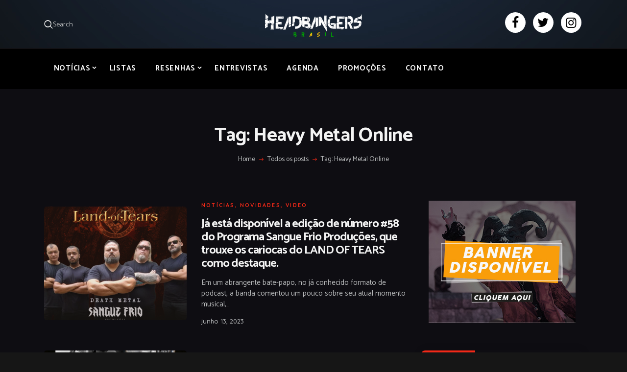

--- FILE ---
content_type: text/html; charset=UTF-8
request_url: https://headbangersbr.com/tags/heavy-metal-online/
body_size: 23933
content:
<!DOCTYPE html>
<html dir="ltr" lang="pt-BR" prefix="og: https://ogp.me/ns#" class="no-js scheme_dark">
<head><style>img.lazy{min-height:1px}</style><link href="https://headbangersbr.com/wp-content/plugins/w3-total-cache/pub/js/lazyload.min.js" as="script">
			<meta charset="UTF-8">
		<meta name="viewport" content="width=device-width, initial-scale=1, maximum-scale=1">
		<meta name="format-detection" content="telephone=no">
		<link rel="profile" href="//gmpg.org/xfn/11">
		<link rel="pingback" href="https://headbangersbr.com/xmlrpc.php">
		<title>Heavy Metal Online - Headbangers Brasil</title>

		<!-- All in One SEO 4.8.5 - aioseo.com -->
	<meta name="robots" content="max-image-preview:large" />
	<link rel="canonical" href="https://headbangersbr.com/tags/heavy-metal-online/" />
	<meta name="generator" content="All in One SEO (AIOSEO) 4.8.5" />
		<script type="application/ld+json" class="aioseo-schema">
			{"@context":"https:\/\/schema.org","@graph":[{"@type":"BreadcrumbList","@id":"https:\/\/headbangersbr.com\/tags\/heavy-metal-online\/#breadcrumblist","itemListElement":[{"@type":"ListItem","@id":"https:\/\/headbangersbr.com#listItem","position":1,"name":"Home","item":"https:\/\/headbangersbr.com","nextItem":{"@type":"ListItem","@id":"https:\/\/headbangersbr.com\/tags\/heavy-metal-online\/#listItem","name":"Heavy Metal Online"}},{"@type":"ListItem","@id":"https:\/\/headbangersbr.com\/tags\/heavy-metal-online\/#listItem","position":2,"name":"Heavy Metal Online","previousItem":{"@type":"ListItem","@id":"https:\/\/headbangersbr.com#listItem","name":"Home"}}]},{"@type":"CollectionPage","@id":"https:\/\/headbangersbr.com\/tags\/heavy-metal-online\/#collectionpage","url":"https:\/\/headbangersbr.com\/tags\/heavy-metal-online\/","name":"Heavy Metal Online - Headbangers Brasil","inLanguage":"pt-BR","isPartOf":{"@id":"https:\/\/headbangersbr.com\/#website"},"breadcrumb":{"@id":"https:\/\/headbangersbr.com\/tags\/heavy-metal-online\/#breadcrumblist"}},{"@type":"Organization","@id":"https:\/\/headbangersbr.com\/#organization","name":"Headbangers Brasil","url":"https:\/\/headbangersbr.com\/","logo":{"@type":"ImageObject","url":"https:\/\/headbangersbr.com\/wp-content\/uploads\/2023\/10\/headbangers-logo-1.webp","@id":"https:\/\/headbangersbr.com\/tags\/heavy-metal-online\/#organizationLogo","width":2183,"height":541},"image":{"@id":"https:\/\/headbangersbr.com\/tags\/heavy-metal-online\/#organizationLogo"},"sameAs":["https:\/\/www.facebook.com\/headbangersbr","https:\/\/twitter.com\/BrHeadbangers","https:\/\/www.instagram.com\/headbangers_br\/"]},{"@type":"WebSite","@id":"https:\/\/headbangersbr.com\/#website","url":"https:\/\/headbangersbr.com\/","name":"Headbangers Brasil","inLanguage":"pt-BR","publisher":{"@id":"https:\/\/headbangersbr.com\/#organization"}}]}
		</script>
		<!-- All in One SEO -->

<link rel='dns-prefetch' href='//stats.wp.com' />
<link rel='dns-prefetch' href='//maxcdn.bootstrapcdn.com' />
<link rel='dns-prefetch' href='//fonts.googleapis.com' />
<link rel="alternate" type="application/rss+xml" title="Feed para Headbangers Brasil &raquo;" href="https://headbangersbr.com/feed/" />
<link rel="alternate" type="application/rss+xml" title="Feed de comentários para Headbangers Brasil &raquo;" href="https://headbangersbr.com/comments/feed/" />
<link rel="alternate" type="application/rss+xml" title="Feed de tag para Headbangers Brasil &raquo; Heavy Metal Online" href="https://headbangersbr.com/tags/heavy-metal-online/feed/" />
<meta property="og:site_name" content="Headbangers Brasil" />
			<meta property="og:description" content="" />
			<meta property="og:type" content="website" />				<meta property="og:image" content="//headbangersbr.com/wp-content/uploads/2023/10/headbangers-logo-1.webp" />
						<!-- This site uses the Google Analytics by MonsterInsights plugin v9.10.0 - Using Analytics tracking - https://www.monsterinsights.com/ -->
							<script src="//www.googletagmanager.com/gtag/js?id=G-1EW2VDBMNC"  data-cfasync="false" data-wpfc-render="false" type="text/javascript" async></script>
			<script data-cfasync="false" data-wpfc-render="false" type="text/javascript">
				var mi_version = '9.10.0';
				var mi_track_user = true;
				var mi_no_track_reason = '';
								var MonsterInsightsDefaultLocations = {"page_location":"https:\/\/headbangersbr.com\/tags\/heavy-metal-online\/"};
								if ( typeof MonsterInsightsPrivacyGuardFilter === 'function' ) {
					var MonsterInsightsLocations = (typeof MonsterInsightsExcludeQuery === 'object') ? MonsterInsightsPrivacyGuardFilter( MonsterInsightsExcludeQuery ) : MonsterInsightsPrivacyGuardFilter( MonsterInsightsDefaultLocations );
				} else {
					var MonsterInsightsLocations = (typeof MonsterInsightsExcludeQuery === 'object') ? MonsterInsightsExcludeQuery : MonsterInsightsDefaultLocations;
				}

								var disableStrs = [
										'ga-disable-G-1EW2VDBMNC',
									];

				/* Function to detect opted out users */
				function __gtagTrackerIsOptedOut() {
					for (var index = 0; index < disableStrs.length; index++) {
						if (document.cookie.indexOf(disableStrs[index] + '=true') > -1) {
							return true;
						}
					}

					return false;
				}

				/* Disable tracking if the opt-out cookie exists. */
				if (__gtagTrackerIsOptedOut()) {
					for (var index = 0; index < disableStrs.length; index++) {
						window[disableStrs[index]] = true;
					}
				}

				/* Opt-out function */
				function __gtagTrackerOptout() {
					for (var index = 0; index < disableStrs.length; index++) {
						document.cookie = disableStrs[index] + '=true; expires=Thu, 31 Dec 2099 23:59:59 UTC; path=/';
						window[disableStrs[index]] = true;
					}
				}

				if ('undefined' === typeof gaOptout) {
					function gaOptout() {
						__gtagTrackerOptout();
					}
				}
								window.dataLayer = window.dataLayer || [];

				window.MonsterInsightsDualTracker = {
					helpers: {},
					trackers: {},
				};
				if (mi_track_user) {
					function __gtagDataLayer() {
						dataLayer.push(arguments);
					}

					function __gtagTracker(type, name, parameters) {
						if (!parameters) {
							parameters = {};
						}

						if (parameters.send_to) {
							__gtagDataLayer.apply(null, arguments);
							return;
						}

						if (type === 'event') {
														parameters.send_to = monsterinsights_frontend.v4_id;
							var hookName = name;
							if (typeof parameters['event_category'] !== 'undefined') {
								hookName = parameters['event_category'] + ':' + name;
							}

							if (typeof MonsterInsightsDualTracker.trackers[hookName] !== 'undefined') {
								MonsterInsightsDualTracker.trackers[hookName](parameters);
							} else {
								__gtagDataLayer('event', name, parameters);
							}
							
						} else {
							__gtagDataLayer.apply(null, arguments);
						}
					}

					__gtagTracker('js', new Date());
					__gtagTracker('set', {
						'developer_id.dZGIzZG': true,
											});
					if ( MonsterInsightsLocations.page_location ) {
						__gtagTracker('set', MonsterInsightsLocations);
					}
										__gtagTracker('config', 'G-1EW2VDBMNC', {"forceSSL":"true","link_attribution":"true"} );
										window.gtag = __gtagTracker;										(function () {
						/* https://developers.google.com/analytics/devguides/collection/analyticsjs/ */
						/* ga and __gaTracker compatibility shim. */
						var noopfn = function () {
							return null;
						};
						var newtracker = function () {
							return new Tracker();
						};
						var Tracker = function () {
							return null;
						};
						var p = Tracker.prototype;
						p.get = noopfn;
						p.set = noopfn;
						p.send = function () {
							var args = Array.prototype.slice.call(arguments);
							args.unshift('send');
							__gaTracker.apply(null, args);
						};
						var __gaTracker = function () {
							var len = arguments.length;
							if (len === 0) {
								return;
							}
							var f = arguments[len - 1];
							if (typeof f !== 'object' || f === null || typeof f.hitCallback !== 'function') {
								if ('send' === arguments[0]) {
									var hitConverted, hitObject = false, action;
									if ('event' === arguments[1]) {
										if ('undefined' !== typeof arguments[3]) {
											hitObject = {
												'eventAction': arguments[3],
												'eventCategory': arguments[2],
												'eventLabel': arguments[4],
												'value': arguments[5] ? arguments[5] : 1,
											}
										}
									}
									if ('pageview' === arguments[1]) {
										if ('undefined' !== typeof arguments[2]) {
											hitObject = {
												'eventAction': 'page_view',
												'page_path': arguments[2],
											}
										}
									}
									if (typeof arguments[2] === 'object') {
										hitObject = arguments[2];
									}
									if (typeof arguments[5] === 'object') {
										Object.assign(hitObject, arguments[5]);
									}
									if ('undefined' !== typeof arguments[1].hitType) {
										hitObject = arguments[1];
										if ('pageview' === hitObject.hitType) {
											hitObject.eventAction = 'page_view';
										}
									}
									if (hitObject) {
										action = 'timing' === arguments[1].hitType ? 'timing_complete' : hitObject.eventAction;
										hitConverted = mapArgs(hitObject);
										__gtagTracker('event', action, hitConverted);
									}
								}
								return;
							}

							function mapArgs(args) {
								var arg, hit = {};
								var gaMap = {
									'eventCategory': 'event_category',
									'eventAction': 'event_action',
									'eventLabel': 'event_label',
									'eventValue': 'event_value',
									'nonInteraction': 'non_interaction',
									'timingCategory': 'event_category',
									'timingVar': 'name',
									'timingValue': 'value',
									'timingLabel': 'event_label',
									'page': 'page_path',
									'location': 'page_location',
									'title': 'page_title',
									'referrer' : 'page_referrer',
								};
								for (arg in args) {
																		if (!(!args.hasOwnProperty(arg) || !gaMap.hasOwnProperty(arg))) {
										hit[gaMap[arg]] = args[arg];
									} else {
										hit[arg] = args[arg];
									}
								}
								return hit;
							}

							try {
								f.hitCallback();
							} catch (ex) {
							}
						};
						__gaTracker.create = newtracker;
						__gaTracker.getByName = newtracker;
						__gaTracker.getAll = function () {
							return [];
						};
						__gaTracker.remove = noopfn;
						__gaTracker.loaded = true;
						window['__gaTracker'] = __gaTracker;
					})();
									} else {
										console.log("");
					(function () {
						function __gtagTracker() {
							return null;
						}

						window['__gtagTracker'] = __gtagTracker;
						window['gtag'] = __gtagTracker;
					})();
									}
			</script>
							<!-- / Google Analytics by MonsterInsights -->
		<!-- headbangersbr.com is managing ads with Advanced Ads 2.0.10 – https://wpadvancedads.com/ --><script id="headb-ready">
			window.advanced_ads_ready=function(e,a){a=a||"complete";var d=function(e){return"interactive"===a?"loading"!==e:"complete"===e};d(document.readyState)?e():document.addEventListener("readystatechange",(function(a){d(a.target.readyState)&&e()}),{once:"interactive"===a})},window.advanced_ads_ready_queue=window.advanced_ads_ready_queue||[];		</script>
		<style id='wp-img-auto-sizes-contain-inline-css' type='text/css'>
img:is([sizes=auto i],[sizes^="auto," i]){contain-intrinsic-size:3000px 1500px}
/*# sourceURL=wp-img-auto-sizes-contain-inline-css */
</style>
<link property="stylesheet" rel='stylesheet' id='sbi_styles-css' href='https://headbangersbr.com/wp-content/plugins/instagram-feed/css/sbi-styles.min.css?ver=6.10.0' type='text/css' media='all' />
<style id='wp-emoji-styles-inline-css' type='text/css'>

	img.wp-smiley, img.emoji {
		display: inline !important;
		border: none !important;
		box-shadow: none !important;
		height: 1em !important;
		width: 1em !important;
		margin: 0 0.07em !important;
		vertical-align: -0.1em !important;
		background: none !important;
		padding: 0 !important;
	}
/*# sourceURL=wp-emoji-styles-inline-css */
</style>
<style id='wp-block-library-inline-css' type='text/css'>
:root{--wp-block-synced-color:#7a00df;--wp-block-synced-color--rgb:122,0,223;--wp-bound-block-color:var(--wp-block-synced-color);--wp-editor-canvas-background:#ddd;--wp-admin-theme-color:#007cba;--wp-admin-theme-color--rgb:0,124,186;--wp-admin-theme-color-darker-10:#006ba1;--wp-admin-theme-color-darker-10--rgb:0,107,160.5;--wp-admin-theme-color-darker-20:#005a87;--wp-admin-theme-color-darker-20--rgb:0,90,135;--wp-admin-border-width-focus:2px}@media (min-resolution:192dpi){:root{--wp-admin-border-width-focus:1.5px}}.wp-element-button{cursor:pointer}:root .has-very-light-gray-background-color{background-color:#eee}:root .has-very-dark-gray-background-color{background-color:#313131}:root .has-very-light-gray-color{color:#eee}:root .has-very-dark-gray-color{color:#313131}:root .has-vivid-green-cyan-to-vivid-cyan-blue-gradient-background{background:linear-gradient(135deg,#00d084,#0693e3)}:root .has-purple-crush-gradient-background{background:linear-gradient(135deg,#34e2e4,#4721fb 50%,#ab1dfe)}:root .has-hazy-dawn-gradient-background{background:linear-gradient(135deg,#faaca8,#dad0ec)}:root .has-subdued-olive-gradient-background{background:linear-gradient(135deg,#fafae1,#67a671)}:root .has-atomic-cream-gradient-background{background:linear-gradient(135deg,#fdd79a,#004a59)}:root .has-nightshade-gradient-background{background:linear-gradient(135deg,#330968,#31cdcf)}:root .has-midnight-gradient-background{background:linear-gradient(135deg,#020381,#2874fc)}:root{--wp--preset--font-size--normal:16px;--wp--preset--font-size--huge:42px}.has-regular-font-size{font-size:1em}.has-larger-font-size{font-size:2.625em}.has-normal-font-size{font-size:var(--wp--preset--font-size--normal)}.has-huge-font-size{font-size:var(--wp--preset--font-size--huge)}.has-text-align-center{text-align:center}.has-text-align-left{text-align:left}.has-text-align-right{text-align:right}.has-fit-text{white-space:nowrap!important}#end-resizable-editor-section{display:none}.aligncenter{clear:both}.items-justified-left{justify-content:flex-start}.items-justified-center{justify-content:center}.items-justified-right{justify-content:flex-end}.items-justified-space-between{justify-content:space-between}.screen-reader-text{border:0;clip-path:inset(50%);height:1px;margin:-1px;overflow:hidden;padding:0;position:absolute;width:1px;word-wrap:normal!important}.screen-reader-text:focus{background-color:#ddd;clip-path:none;color:#444;display:block;font-size:1em;height:auto;left:5px;line-height:normal;padding:15px 23px 14px;text-decoration:none;top:5px;width:auto;z-index:100000}html :where(.has-border-color){border-style:solid}html :where([style*=border-top-color]){border-top-style:solid}html :where([style*=border-right-color]){border-right-style:solid}html :where([style*=border-bottom-color]){border-bottom-style:solid}html :where([style*=border-left-color]){border-left-style:solid}html :where([style*=border-width]){border-style:solid}html :where([style*=border-top-width]){border-top-style:solid}html :where([style*=border-right-width]){border-right-style:solid}html :where([style*=border-bottom-width]){border-bottom-style:solid}html :where([style*=border-left-width]){border-left-style:solid}html :where(img[class*=wp-image-]){height:auto;max-width:100%}:where(figure){margin:0 0 1em}html :where(.is-position-sticky){--wp-admin--admin-bar--position-offset:var(--wp-admin--admin-bar--height,0px)}@media screen and (max-width:600px){html :where(.is-position-sticky){--wp-admin--admin-bar--position-offset:0px}}

/*# sourceURL=wp-block-library-inline-css */
</style><style id='global-styles-inline-css' type='text/css'>
:root{--wp--preset--aspect-ratio--square: 1;--wp--preset--aspect-ratio--4-3: 4/3;--wp--preset--aspect-ratio--3-4: 3/4;--wp--preset--aspect-ratio--3-2: 3/2;--wp--preset--aspect-ratio--2-3: 2/3;--wp--preset--aspect-ratio--16-9: 16/9;--wp--preset--aspect-ratio--9-16: 9/16;--wp--preset--color--black: #000000;--wp--preset--color--cyan-bluish-gray: #abb8c3;--wp--preset--color--white: #ffffff;--wp--preset--color--pale-pink: #f78da7;--wp--preset--color--vivid-red: #cf2e2e;--wp--preset--color--luminous-vivid-orange: #ff6900;--wp--preset--color--luminous-vivid-amber: #fcb900;--wp--preset--color--light-green-cyan: #7bdcb5;--wp--preset--color--vivid-green-cyan: #00d084;--wp--preset--color--pale-cyan-blue: #8ed1fc;--wp--preset--color--vivid-cyan-blue: #0693e3;--wp--preset--color--vivid-purple: #9b51e0;--wp--preset--gradient--vivid-cyan-blue-to-vivid-purple: linear-gradient(135deg,rgb(6,147,227) 0%,rgb(155,81,224) 100%);--wp--preset--gradient--light-green-cyan-to-vivid-green-cyan: linear-gradient(135deg,rgb(122,220,180) 0%,rgb(0,208,130) 100%);--wp--preset--gradient--luminous-vivid-amber-to-luminous-vivid-orange: linear-gradient(135deg,rgb(252,185,0) 0%,rgb(255,105,0) 100%);--wp--preset--gradient--luminous-vivid-orange-to-vivid-red: linear-gradient(135deg,rgb(255,105,0) 0%,rgb(207,46,46) 100%);--wp--preset--gradient--very-light-gray-to-cyan-bluish-gray: linear-gradient(135deg,rgb(238,238,238) 0%,rgb(169,184,195) 100%);--wp--preset--gradient--cool-to-warm-spectrum: linear-gradient(135deg,rgb(74,234,220) 0%,rgb(151,120,209) 20%,rgb(207,42,186) 40%,rgb(238,44,130) 60%,rgb(251,105,98) 80%,rgb(254,248,76) 100%);--wp--preset--gradient--blush-light-purple: linear-gradient(135deg,rgb(255,206,236) 0%,rgb(152,150,240) 100%);--wp--preset--gradient--blush-bordeaux: linear-gradient(135deg,rgb(254,205,165) 0%,rgb(254,45,45) 50%,rgb(107,0,62) 100%);--wp--preset--gradient--luminous-dusk: linear-gradient(135deg,rgb(255,203,112) 0%,rgb(199,81,192) 50%,rgb(65,88,208) 100%);--wp--preset--gradient--pale-ocean: linear-gradient(135deg,rgb(255,245,203) 0%,rgb(182,227,212) 50%,rgb(51,167,181) 100%);--wp--preset--gradient--electric-grass: linear-gradient(135deg,rgb(202,248,128) 0%,rgb(113,206,126) 100%);--wp--preset--gradient--midnight: linear-gradient(135deg,rgb(2,3,129) 0%,rgb(40,116,252) 100%);--wp--preset--font-size--small: 13px;--wp--preset--font-size--medium: 20px;--wp--preset--font-size--large: 36px;--wp--preset--font-size--x-large: 42px;--wp--preset--spacing--20: 0.44rem;--wp--preset--spacing--30: 0.67rem;--wp--preset--spacing--40: 1rem;--wp--preset--spacing--50: 1.5rem;--wp--preset--spacing--60: 2.25rem;--wp--preset--spacing--70: 3.38rem;--wp--preset--spacing--80: 5.06rem;--wp--preset--shadow--natural: 6px 6px 9px rgba(0, 0, 0, 0.2);--wp--preset--shadow--deep: 12px 12px 50px rgba(0, 0, 0, 0.4);--wp--preset--shadow--sharp: 6px 6px 0px rgba(0, 0, 0, 0.2);--wp--preset--shadow--outlined: 6px 6px 0px -3px rgb(255, 255, 255), 6px 6px rgb(0, 0, 0);--wp--preset--shadow--crisp: 6px 6px 0px rgb(0, 0, 0);}:where(.is-layout-flex){gap: 0.5em;}:where(.is-layout-grid){gap: 0.5em;}body .is-layout-flex{display: flex;}.is-layout-flex{flex-wrap: wrap;align-items: center;}.is-layout-flex > :is(*, div){margin: 0;}body .is-layout-grid{display: grid;}.is-layout-grid > :is(*, div){margin: 0;}:where(.wp-block-columns.is-layout-flex){gap: 2em;}:where(.wp-block-columns.is-layout-grid){gap: 2em;}:where(.wp-block-post-template.is-layout-flex){gap: 1.25em;}:where(.wp-block-post-template.is-layout-grid){gap: 1.25em;}.has-black-color{color: var(--wp--preset--color--black) !important;}.has-cyan-bluish-gray-color{color: var(--wp--preset--color--cyan-bluish-gray) !important;}.has-white-color{color: var(--wp--preset--color--white) !important;}.has-pale-pink-color{color: var(--wp--preset--color--pale-pink) !important;}.has-vivid-red-color{color: var(--wp--preset--color--vivid-red) !important;}.has-luminous-vivid-orange-color{color: var(--wp--preset--color--luminous-vivid-orange) !important;}.has-luminous-vivid-amber-color{color: var(--wp--preset--color--luminous-vivid-amber) !important;}.has-light-green-cyan-color{color: var(--wp--preset--color--light-green-cyan) !important;}.has-vivid-green-cyan-color{color: var(--wp--preset--color--vivid-green-cyan) !important;}.has-pale-cyan-blue-color{color: var(--wp--preset--color--pale-cyan-blue) !important;}.has-vivid-cyan-blue-color{color: var(--wp--preset--color--vivid-cyan-blue) !important;}.has-vivid-purple-color{color: var(--wp--preset--color--vivid-purple) !important;}.has-black-background-color{background-color: var(--wp--preset--color--black) !important;}.has-cyan-bluish-gray-background-color{background-color: var(--wp--preset--color--cyan-bluish-gray) !important;}.has-white-background-color{background-color: var(--wp--preset--color--white) !important;}.has-pale-pink-background-color{background-color: var(--wp--preset--color--pale-pink) !important;}.has-vivid-red-background-color{background-color: var(--wp--preset--color--vivid-red) !important;}.has-luminous-vivid-orange-background-color{background-color: var(--wp--preset--color--luminous-vivid-orange) !important;}.has-luminous-vivid-amber-background-color{background-color: var(--wp--preset--color--luminous-vivid-amber) !important;}.has-light-green-cyan-background-color{background-color: var(--wp--preset--color--light-green-cyan) !important;}.has-vivid-green-cyan-background-color{background-color: var(--wp--preset--color--vivid-green-cyan) !important;}.has-pale-cyan-blue-background-color{background-color: var(--wp--preset--color--pale-cyan-blue) !important;}.has-vivid-cyan-blue-background-color{background-color: var(--wp--preset--color--vivid-cyan-blue) !important;}.has-vivid-purple-background-color{background-color: var(--wp--preset--color--vivid-purple) !important;}.has-black-border-color{border-color: var(--wp--preset--color--black) !important;}.has-cyan-bluish-gray-border-color{border-color: var(--wp--preset--color--cyan-bluish-gray) !important;}.has-white-border-color{border-color: var(--wp--preset--color--white) !important;}.has-pale-pink-border-color{border-color: var(--wp--preset--color--pale-pink) !important;}.has-vivid-red-border-color{border-color: var(--wp--preset--color--vivid-red) !important;}.has-luminous-vivid-orange-border-color{border-color: var(--wp--preset--color--luminous-vivid-orange) !important;}.has-luminous-vivid-amber-border-color{border-color: var(--wp--preset--color--luminous-vivid-amber) !important;}.has-light-green-cyan-border-color{border-color: var(--wp--preset--color--light-green-cyan) !important;}.has-vivid-green-cyan-border-color{border-color: var(--wp--preset--color--vivid-green-cyan) !important;}.has-pale-cyan-blue-border-color{border-color: var(--wp--preset--color--pale-cyan-blue) !important;}.has-vivid-cyan-blue-border-color{border-color: var(--wp--preset--color--vivid-cyan-blue) !important;}.has-vivid-purple-border-color{border-color: var(--wp--preset--color--vivid-purple) !important;}.has-vivid-cyan-blue-to-vivid-purple-gradient-background{background: var(--wp--preset--gradient--vivid-cyan-blue-to-vivid-purple) !important;}.has-light-green-cyan-to-vivid-green-cyan-gradient-background{background: var(--wp--preset--gradient--light-green-cyan-to-vivid-green-cyan) !important;}.has-luminous-vivid-amber-to-luminous-vivid-orange-gradient-background{background: var(--wp--preset--gradient--luminous-vivid-amber-to-luminous-vivid-orange) !important;}.has-luminous-vivid-orange-to-vivid-red-gradient-background{background: var(--wp--preset--gradient--luminous-vivid-orange-to-vivid-red) !important;}.has-very-light-gray-to-cyan-bluish-gray-gradient-background{background: var(--wp--preset--gradient--very-light-gray-to-cyan-bluish-gray) !important;}.has-cool-to-warm-spectrum-gradient-background{background: var(--wp--preset--gradient--cool-to-warm-spectrum) !important;}.has-blush-light-purple-gradient-background{background: var(--wp--preset--gradient--blush-light-purple) !important;}.has-blush-bordeaux-gradient-background{background: var(--wp--preset--gradient--blush-bordeaux) !important;}.has-luminous-dusk-gradient-background{background: var(--wp--preset--gradient--luminous-dusk) !important;}.has-pale-ocean-gradient-background{background: var(--wp--preset--gradient--pale-ocean) !important;}.has-electric-grass-gradient-background{background: var(--wp--preset--gradient--electric-grass) !important;}.has-midnight-gradient-background{background: var(--wp--preset--gradient--midnight) !important;}.has-small-font-size{font-size: var(--wp--preset--font-size--small) !important;}.has-medium-font-size{font-size: var(--wp--preset--font-size--medium) !important;}.has-large-font-size{font-size: var(--wp--preset--font-size--large) !important;}.has-x-large-font-size{font-size: var(--wp--preset--font-size--x-large) !important;}
/*# sourceURL=global-styles-inline-css */
</style>

<style id='classic-theme-styles-inline-css' type='text/css'>
/*! This file is auto-generated */
.wp-block-button__link{color:#fff;background-color:#32373c;border-radius:9999px;box-shadow:none;text-decoration:none;padding:calc(.667em + 2px) calc(1.333em + 2px);font-size:1.125em}.wp-block-file__button{background:#32373c;color:#fff;text-decoration:none}
/*# sourceURL=/wp-includes/css/classic-themes.min.css */
</style>
<link property="stylesheet" rel='stylesheet' id='contact-form-7-css' href='https://headbangersbr.com/wp-content/plugins/contact-form-7/includes/css/styles.css?ver=6.1.4' type='text/css' media='all' />
<link property="stylesheet" rel='stylesheet' id='esg-plugin-settings-css' href='https://headbangersbr.com/wp-content/plugins/essential-grid/public/assets/css/settings.css?ver=3.1.1' type='text/css' media='all' />
<link property="stylesheet" rel='stylesheet' id='tp-fontello-css' href='https://headbangersbr.com/wp-content/plugins/essential-grid/public/assets/font/fontello/css/fontello.css?ver=3.1.1' type='text/css' media='all' />
<link property="stylesheet" rel='stylesheet' id='trx_addons-icons-css' href='https://headbangersbr.com/wp-content/plugins/trx_addons/css/font-icons/css/trx_addons_icons-embedded.css' type='text/css' media='all' />
<link property="stylesheet" rel='stylesheet' id='swiperslider-css' href='https://headbangersbr.com/wp-content/plugins/trx_addons/js/swiper/swiper.min.css' type='text/css' media='all' />
<link property="stylesheet" rel='stylesheet' id='magnific-popup-css' href='https://headbangersbr.com/wp-content/plugins/trx_addons/js/magnific/magnific-popup.min.css' type='text/css' media='all' />
<link property="stylesheet" rel='stylesheet' id='trx_addons-css' href='https://headbangersbr.com/wp-content/plugins/trx_addons/css/trx_addons.css' type='text/css' media='all' />
<link property="stylesheet" rel='stylesheet' id='trx_addons-animation-css' href='https://headbangersbr.com/wp-content/plugins/trx_addons/css/trx_addons.animation.min.css' type='text/css' media='all' />
<link property="stylesheet" rel='stylesheet' id='cff-css' href='https://headbangersbr.com/wp-content/plugins/custom-facebook-feed/assets/css/cff-style.min.css?ver=4.3.4' type='text/css' media='all' />
<link property="stylesheet" rel='stylesheet' id='sb-font-awesome-css' href='https://maxcdn.bootstrapcdn.com/font-awesome/4.7.0/css/font-awesome.min.css?ver=6.9' type='text/css' media='all' />
<link property="stylesheet" rel='stylesheet' id='bazinga-parent-style-css' href='https://headbangersbr.com/wp-content/themes/bazinga/style.css?ver=6.9' type='text/css' media='all' />
<link property="stylesheet" rel='stylesheet' id='bazinga-child-style-css' href='https://headbangersbr.com/wp-content/themes/bazinga-child/style.css?ver=6.9' type='text/css' media='all' />
<link property="stylesheet" rel='stylesheet' id='fontawesome-css-css' href='https://maxcdn.bootstrapcdn.com/font-awesome/4.7.0/css/font-awesome.min.css?ver=4.7.0' type='text/css' media='all' />
<link property="stylesheet" rel='stylesheet' id='wpgdprc-front-css-css' href='https://headbangersbr.com/wp-content/plugins/wp-gdpr-compliance/Assets/css/front.css?ver=1706546352' type='text/css' media='all' />
<style id='wpgdprc-front-css-inline-css' type='text/css'>
:root{--wp-gdpr--bar--background-color: #000000;--wp-gdpr--bar--color: #ffffff;--wp-gdpr--button--background-color: #000000;--wp-gdpr--button--background-color--darken: #000000;--wp-gdpr--button--color: #ffffff;}
/*# sourceURL=wpgdprc-front-css-inline-css */
</style>
<link property="stylesheet" rel='stylesheet' id='bazinga-font-google_fonts-css' href='https://fonts.googleapis.com/css?family=Roboto:300,300italic,400,400italic,700,700italic|Catamaran:300,400,500,600,700,800|Quicksand:300,400,500,700&#038;subset=latin,latin-ext' type='text/css' media='all' />
<link property="stylesheet" rel='stylesheet' id='fontello-icons-css' href='https://headbangersbr.com/wp-content/themes/bazinga/css/font-icons/css/fontello-embedded.css' type='text/css' media='all' />
<link property="stylesheet" rel='stylesheet' id='bazinga-main-css' href='https://headbangersbr.com/wp-content/themes/bazinga/style.css' type='text/css' media='all' />
<link property="stylesheet" rel='stylesheet' id='bazinga-colors-css' href='https://headbangersbr.com/wp-content/themes/bazinga/css/__colors.css' type='text/css' media='all' />
<link property="stylesheet" rel='stylesheet' id='mediaelement-css' href='https://headbangersbr.com/wp-includes/js/mediaelement/mediaelementplayer-legacy.min.css?ver=4.2.17' type='text/css' media='all' />
<link property="stylesheet" rel='stylesheet' id='wp-mediaelement-css' href='https://headbangersbr.com/wp-includes/js/mediaelement/wp-mediaelement.min.css?ver=6.9' type='text/css' media='all' />
<link property="stylesheet" rel='stylesheet' id='bazinga-child-css' href='https://headbangersbr.com/wp-content/themes/bazinga-child/style.css' type='text/css' media='all' />
<link property="stylesheet" rel='stylesheet' id='trx_addons-responsive-css' href='https://headbangersbr.com/wp-content/plugins/trx_addons/css/trx_addons.responsive.css' type='text/css' media='all' />
<link property="stylesheet" rel='stylesheet' id='bazinga-responsive-css' href='https://headbangersbr.com/wp-content/themes/bazinga/css/responsive.css' type='text/css' media='all' />
<script type="text/javascript" src="https://headbangersbr.com/wp-content/plugins/google-analytics-for-wordpress/assets/js/frontend-gtag.min.js?ver=9.10.0" id="monsterinsights-frontend-script-js" async="async" data-wp-strategy="async"></script>
<script data-cfasync="false" data-wpfc-render="false" type="text/javascript" id='monsterinsights-frontend-script-js-extra'>/* <![CDATA[ */
var monsterinsights_frontend = {"js_events_tracking":"true","download_extensions":"doc,pdf,ppt,zip,xls,docx,pptx,xlsx","inbound_paths":"[]","home_url":"https:\/\/headbangersbr.com","hash_tracking":"false","v4_id":"G-1EW2VDBMNC"};/* ]]> */
</script>
<script type="text/javascript" src="https://headbangersbr.com/wp-includes/js/jquery/jquery.min.js?ver=3.7.1" id="jquery-core-js"></script>
<script type="text/javascript" src="https://headbangersbr.com/wp-includes/js/jquery/jquery-migrate.min.js?ver=3.4.1" id="jquery-migrate-js"></script>
<script type="text/javascript" id="wpgdprc-front-js-js-extra">
/* <![CDATA[ */
var wpgdprcFront = {"ajaxUrl":"https://headbangersbr.com/wp-admin/admin-ajax.php","ajaxNonce":"5404b87ce4","ajaxArg":"security","pluginPrefix":"wpgdprc","blogId":"1","isMultiSite":"","locale":"pt_BR","showSignUpModal":"","showFormModal":"","cookieName":"wpgdprc-consent","consentVersion":"","path":"/","prefix":"wpgdprc"};
//# sourceURL=wpgdprc-front-js-js-extra
/* ]]> */
</script>
<script type="text/javascript" src="https://headbangersbr.com/wp-content/plugins/wp-gdpr-compliance/Assets/js/front.min.js?ver=1706546352" id="wpgdprc-front-js-js"></script>
<script></script><link rel="https://api.w.org/" href="https://headbangersbr.com/wp-json/" /><link rel="alternate" title="JSON" type="application/json" href="https://headbangersbr.com/wp-json/wp/v2/tags/1690" /><link rel="EditURI" type="application/rsd+xml" title="RSD" href="https://headbangersbr.com/xmlrpc.php?rsd" />
<meta name="generator" content="WordPress 6.9" />
<script data-ad-client="ca-pub-4094393251945639" async src="https://pagead2.googlesyndication.com/pagead/js/adsbygoogle.js"></script>
<meta name="google-adsense-account" content="ca-pub-4094393251945639" />
	<style>img#wpstats{display:none}</style>
		<meta name="generator" content="Powered by WPBakery Page Builder - drag and drop page builder for WordPress."/>
<style type="text/css" id="custom-background-css">
body.custom-background { background-color: #161616; }
</style>
	<style>ins.adsbygoogle { background-color: transparent; padding: 0; }</style><script  async src="https://pagead2.googlesyndication.com/pagead/js/adsbygoogle.js?client=ca-pub-4094393251945639" crossorigin="anonymous"></script><link rel="icon" href="https://headbangersbr.com/wp-content/uploads/2023/10/cropped-headbangers-favicon-1-32x32.webp" sizes="32x32" />
<link rel="icon" href="https://headbangersbr.com/wp-content/uploads/2023/10/cropped-headbangers-favicon-1-192x192.webp" sizes="192x192" />
<link rel="apple-touch-icon" href="https://headbangersbr.com/wp-content/uploads/2023/10/cropped-headbangers-favicon-1-180x180.webp" />
<meta name="msapplication-TileImage" content="https://headbangersbr.com/wp-content/uploads/2023/10/cropped-headbangers-favicon-1-270x270.webp" />
<script type="text/JavaScript">
//courtesy of BoogieJack.com
function killCopy(e){
return false
}
function reEnable(){
return true
}
document.onselectstart=new Function ("return false")
if (window.sidebar){
document.onmousedown=killCopy
document.onclick=reEnable
}
</script>
		<style type="text/css" id="wp-custom-css">
			/* OVERRIDES */
/* SOCIAL ICONS */
.sc_layouts_row_type_compact .socials_wrap .social_item {
    margin: 0 15px 0 0;
}

.sc_layouts_row_type_compact .socials_wrap .social_item .social_icon {
    font-size: 25px;
    width: auto;
    height: auto;
    line-height: inherit;
    -webkit-border-radius: 0;
    -ms-border-radius: 0;
    border-radius: 0;
}
.social_icon_twitter {
    background: #FFF !important;
	color: black !important;
    padding: 0.5rem;
    border-radius: 100% !important;
    display: inline-block !important;
    height: 25px !important;
    width: 25px !important;
}

.social_icon_facebook {
    background: #FFF !important;
	color: black !important;
    padding: 0.5rem;
    border-radius: 100% !important;
    display: inline-block !important;
    height: 25px !important;
    width: 25px !important;
}

.social_icon_instagramm {
    background: #FFF !important;
	color: black !important;
    padding: 0.5rem;
    border-radius: 100% !important;
    display: inline-block !important;
    height: 25px !important;
    width: 25px !important;
}


/* SEARCH PANEL */
.scheme_dark .sc_layouts_row_type_compact .search_wrap.search_style_normal .search_submit, .scheme_dark.sc_layouts_row_type_compact .search_wrap.search_style_normal .search_submit {
    color: #f4f4f4;
}

/* OCULTAR INFO */
.scheme_default .go-info .post_meta_item.post_categories {
    display: none;
}

.scheme_default .sc_recent_news .post_counters_item, .scheme_default .sc_recent_news .post_counters .post_counters_edit a {
    display: none;
}

.sc_recent_news .post_item .post_author {
    display: none;
}

.sc_blogger_modern .post_meta .post_meta_item.post_categories {
    display: none;
}

.post_counters_item {
    display: none;
}

.scheme_default .post_item_single .post_header .post_categories, .scheme_default .post_item_single .post_header .post_categories a {
    display: none;
}

.go-info .socials_share .socials_caption {
    display: none;
}
.socials_share.socials_wrap {
    margin: 0;
    display: none;
}

.mobile-menu-burger a span {
    color: white !important;
}
.mobile-search-icon button {
    color: white !important;
}
.go-info .post_meta_item.post_share {
    display: none;
}

.scheme_dark .go-info .post_meta_item.post_categories, .scheme_dark .go-info .post_meta_item.post_categories a {
    display: none;
}

.sc_recent_news_style_news-excerpt .post_item .post_info {
    display: none;
}

.page_wrap:before {
    display: none;
}

.flexslider {
    background: black !important;
    border: 4px solid black !important;
}

.wpb_posts_slider .flex-caption, .wpb_posts_slider .nivo-caption {
    background-color: black;
}

.flex-caption .post-title {
    margin-top: 1rem !important;
    display: block !important;
}

.flex-caption p {
    display: none !important;
}

form.mc4wp-form .mc4wp-form-fields input[type="text"] {
    width: 100%;
    vertical-align: top;
    -webkit-box-sizing: border-box;
    -ms-box-sizing: border-box;
    box-sizing: border-box;
    text-align: center;
}		</style>
		<noscript><style> .wpb_animate_when_almost_visible { opacity: 1; }</style></noscript><link property="stylesheet" rel='stylesheet' id='js_composer_front-css' href='https://headbangersbr.com/wp-content/plugins/js_composer/assets/css/js_composer.min.css?ver=8.4.1' type='text/css' media='all' />
</head>

<body class="archive tag tag-heavy-metal-online tag-1690 custom-background wp-custom-logo wp-theme-bazinga wp-child-theme-bazinga-child body_tag scheme_dark blog_mode_blog body_style_wide  is_stream blog_style_excerpt sidebar_show sidebar_right trx_addons_present header_type_custom header_style_header-custom-467 header_position_default menu_style_top no_layout wpb-js-composer js-comp-ver-8.4.1 vc_responsive aa-prefix-headb-">

	
	
	<div class="body_wrap">

		<div class="page_wrap"><header class="top_panel top_panel_custom top_panel_custom_467 top_panel_custom_header-main without_bg_image"><div class="vc_row wpb_row vc_row-fluid vc_custom_1576783026033 vc_row-has-fill sc_layouts_row sc_layouts_row_type_compact sc_layouts_row_delimiter sc_layouts_hide_on_mobile scheme_dark"><div class="wpb_column vc_column_container vc_col-sm-12 sc_layouts_column sc_layouts_column_align_center sc_layouts_column_icons_position_left"><div class="vc_column-inner"><div class="wpb_wrapper"><div class="vc_empty_space"   style="height: 7px"><span class="vc_empty_space_inner"></span></div><div id="sc_content_7538607"
		class="sc_content color_style_default sc_content_default sc_content_width_1_1 sc_float_center"><div class="sc_content_container"><div class="vc_row wpb_row vc_inner vc_row-fluid vc_row-o-equal-height vc_row-o-content-middle vc_row-flex"><div class="wpb_column vc_column_container vc_col-sm-4 vc_col-xs-6 sc_layouts_column sc_layouts_column_align_left sc_layouts_column_icons_position_left"><div class="vc_column-inner"><div class="wpb_wrapper"><div class="sc_layouts_item"><div id="sc_layouts_search_883151904" class="sc_layouts_search"><div class="search_wrap search_style_normal search_ajax layouts_search">
	<div class="search_form_wrap">
		<form role="search" method="get" class="search_form" action="https://headbangersbr.com/">
			<input type="text" class="search_field" placeholder="Search" value="" name="s">
			<button type="submit" class="search_submit trx_addons_icon-search"></button>
					</form>
	</div>
	<div class="search_results widget_area"><a href="#" class="search_results_close trx_addons_icon-cancel"></a><div class="search_results_content"></div></div></div></div><!-- /.sc_layouts_search --></div></div></div></div><div class="wpb_column vc_column_container vc_col-sm-4 vc_col-xs-6 sc_layouts_column sc_layouts_column_align_center sc_layouts_column_icons_position_left"><div class="vc_column-inner"><div class="wpb_wrapper"><div class="sc_layouts_item"><a href="https://headbangersbr.com/" id="sc_layouts_logo_1418093949" class="sc_layouts_logo sc_layouts_logo_default"><img class="logo_image lazy" src="data:image/svg+xml,%3Csvg%20xmlns='http://www.w3.org/2000/svg'%20viewBox='0%200%202183%20541'%3E%3C/svg%3E" data-src="//headbangersbr.com/wp-content/uploads/2023/10/headbangers-logo-1.webp" alt="" width="2183" height="541"></a><!-- /.sc_layouts_logo --></div></div></div></div><div class="wpb_column vc_column_container vc_col-sm-4 sc_layouts_column sc_layouts_column_align_right sc_layouts_column_icons_position_left"><div class="vc_column-inner"><div class="wpb_wrapper"><div class="sc_layouts_item"><div  id="sc_socials_1523821074" 
		class="sc_socials sc_socials_default sc_align_none"><div class="socials_wrap"><a target="_blank" href="https://www.facebook.com/headbangersbr" class="social_item social_item_style_icons social_item_type_icons"><span class="social_icon social_icon_facebook"><span class="icon-facebook"></span></span></a><a target="_blank" href="https://twitter.com/BrHeadbangers" class="social_item social_item_style_icons social_item_type_icons"><span class="social_icon social_icon_twitter"><span class="icon-twitter"></span></span></a><a target="_blank" href="https://www.instagram.com/headbangers_br/" class="social_item social_item_style_icons social_item_type_icons"><span class="social_icon social_icon_instagramm"><span class="icon-instagramm"></span></span></a></div><!-- /.socials_wrap --></div><!-- /.sc_socials --></div></div></div></div></div></div></div><!-- /.sc_content --><div class="vc_empty_space"   style="height: 4px"><span class="vc_empty_space_inner"></span></div></div></div></div></div><div class="vc_row wpb_row vc_row-fluid z-index-100 vc_custom_1576857500226 vc_row-has-fill sc_layouts_row sc_layouts_row_type_compact sc_layouts_hide_on_mobile"><div class="wpb_column vc_column_container vc_col-sm-12 sc_layouts_column_icons_position_left"><div class="vc_column-inner"><div class="wpb_wrapper"><div id="sc_content_2134874451"
		class="sc_content color_style_default sc_content_default sc_content_width_1_1 sc_float_center"><div class="sc_content_container"><div class="vc_row wpb_row vc_inner vc_row-fluid vc_row-o-content-middle vc_row-flex"><div class="wpb_column vc_column_container vc_col-sm-12 vc_col-xs-5 sc_layouts_column sc_layouts_column_align_left sc_layouts_column_icons_position_left"><div class="vc_column-inner"><div class="wpb_wrapper"><div class="sc_layouts_item"><nav class="sc_layouts_menu sc_layouts_menu_default menu_hover_fade" id="sc_layouts_menu_2118747575"		><ul id="sc_layouts_menu_1355673360" class="sc_layouts_menu_nav"><li id="menu-item-991" class="menu-item menu-item-type-custom menu-item-object-custom menu-item-has-children menu-item-991"><a href="#"><span>Notícias</span></a>
<ul class="sub-menu"><li id="menu-item-997" class="menu-item menu-item-type-taxonomy menu-item-object-category menu-item-997"><a href="https://headbangersbr.com/categorias/novidades/"><span>Novidades</span></a></li><li id="menu-item-994" class="menu-item menu-item-type-taxonomy menu-item-object-category menu-item-994"><a href="https://headbangersbr.com/categorias/destaques/"><span>Destaques</span></a></li><li id="menu-item-993" class="menu-item menu-item-type-taxonomy menu-item-object-category menu-item-993"><a href="https://headbangersbr.com/categorias/concertos/"><span>Concertos</span></a></li></ul>
</li><li id="menu-item-1009" class="menu-item menu-item-type-taxonomy menu-item-object-category menu-item-1009"><a href="https://headbangersbr.com/categorias/listas/"><span>Listas</span></a></li><li id="menu-item-999" class="menu-item menu-item-type-taxonomy menu-item-object-category menu-item-has-children menu-item-999"><a href="https://headbangersbr.com/categorias/resenhas/"><span>Resenhas</span></a>
<ul class="sub-menu"><li id="menu-item-992" class="menu-item menu-item-type-taxonomy menu-item-object-category menu-item-992"><a href="https://headbangersbr.com/categorias/cds/"><span>CDS</span></a></li><li id="menu-item-1000" class="menu-item menu-item-type-taxonomy menu-item-object-category menu-item-1000"><a href="https://headbangersbr.com/categorias/shows/"><span>Shows</span></a></li></ul>
</li><li id="menu-item-995" class="menu-item menu-item-type-taxonomy menu-item-object-category menu-item-995"><a href="https://headbangersbr.com/categorias/entrevistas/"><span>Entrevistas</span></a></li><li id="menu-item-1013" class="menu-item menu-item-type-post_type menu-item-object-page menu-item-1013"><a href="https://headbangersbr.com/agenda/"><span>Agenda</span></a></li><li id="menu-item-1014" class="menu-item menu-item-type-post_type menu-item-object-page menu-item-1014"><a href="https://headbangersbr.com/promocoes/"><span>Promoções</span></a></li><li id="menu-item-1004" class="menu-item menu-item-type-post_type menu-item-object-page menu-item-1004"><a href="https://headbangersbr.com/contato/"><span>Contato</span></a></li></ul></nav><!-- /.sc_layouts_menu --></div></div></div></div></div></div></div><!-- /.sc_content --></div></div></div></div><div class="vc_row wpb_row vc_row-fluid vc_custom_1576783524620 vc_row-has-fill sc_layouts_row sc_layouts_row_type_compact sc_layouts_hide_on_desktop sc_layouts_hide_on_notebook sc_layouts_hide_on_tablet"><div class="wpb_column vc_column_container vc_col-sm-12 sc_layouts_column_icons_position_left"><div class="vc_column-inner"><div class="wpb_wrapper"><div class="vc_empty_space"   style="height: 8px"><span class="vc_empty_space_inner"></span></div><div id="sc_content_15912415"
		class="sc_content color_style_default sc_content_default sc_content_width_1_1 sc_float_center"><div class="sc_content_container"><div class="vc_row wpb_row vc_inner vc_row-fluid vc_row-o-equal-height vc_row-o-content-middle vc_row-flex"><div class="wpb_column vc_column_container vc_col-sm-6 vc_col-xs-5 sc_layouts_column sc_layouts_column_align_left sc_layouts_column_icons_position_left"><div class="vc_column-inner"><div class="wpb_wrapper"><div class="sc_layouts_item"><a href="https://headbangersbr.com/" id="sc_layouts_logo_477673100" class="sc_layouts_logo sc_layouts_logo_default"></a><!-- /.sc_layouts_logo --></div></div></div></div><div class="wpb_column vc_column_container vc_col-sm-6 vc_col-xs-7 sc_layouts_column sc_layouts_column_align_right sc_layouts_column_icons_position_left"><div class="vc_column-inner"><div class="wpb_wrapper"><div class="sc_layouts_item sc_layouts_item_menu_mobile_button"><div id="sc_layouts_menu_1346933940" class="sc_layouts_iconed_text sc_layouts_menu_mobile_button sc_layouts_menu_mobile_button_burger without_menu mobile-menu-burger">
		<a class="sc_layouts_item_link sc_layouts_iconed_text_link" href="#">
			<span class="sc_layouts_item_icon sc_layouts_iconed_text_icon trx_addons_icon-menu"></span>
		</a>
		</div></div><div class="sc_layouts_item"><div id="sc_layouts_search_364287570" class="sc_layouts_search mobile-search-icon"><div class="search_wrap search_style_fullscreen layouts_search">
	<div class="search_form_wrap">
		<form role="search" method="get" class="search_form" action="https://headbangersbr.com/">
			<input type="text" class="search_field" placeholder="Search" value="" name="s">
			<button type="submit" class="search_submit trx_addons_icon-search"></button>
							<a class="search_close trx_addons_icon-delete"></a>
					</form>
	</div>
	</div></div><!-- /.sc_layouts_search --></div></div></div></div></div></div></div><!-- /.sc_content --><div class="vc_empty_space"   style="height: 8px"><span class="vc_empty_space_inner"></span></div></div></div></div></div><div class="vc_row wpb_row vc_row-fluid vc_custom_1512818307394 vc_row-has-fill sc_layouts_hide_on_frontpage"><div class="wpb_column vc_column_container vc_col-sm-12 sc_layouts_column_icons_position_left"><div class="vc_column-inner"><div class="wpb_wrapper"><div class="vc_empty_space"   style="height: 2.55em"><span class="vc_empty_space_inner"></span></div><div class="vc_empty_space  hide_on_mobile"   style="height: 2em"><span class="vc_empty_space_inner"></span></div><div id="sc_content_1377607779"
		class="sc_content color_style_default sc_content_default sc_content_width_1_1 sc_float_center sc_align_center"><div class="sc_content_container"><div class="sc_layouts_item"><div id="sc_layouts_title_1818162882" class="sc_layouts_title with_content without_image"><div class="sc_layouts_title_content"><div class="sc_layouts_title_title">							<h1 class="sc_layouts_title_caption">Tag: Heavy Metal Online</h1>
							</div><div class="sc_layouts_title_breadcrumbs"><div class="breadcrumbs"><a class="breadcrumbs_item home" href="https://headbangersbr.com/">Home</a><span class="breadcrumbs_delimiter"></span><a href="https://headbangersbr.com/todas-as-postagens/">Todos os posts</a><span class="breadcrumbs_delimiter"></span><span class="breadcrumbs_item current">Tag: Heavy Metal Online</span></div></div></div><!-- .sc_layouts_title_content --></div><!-- /.sc_layouts_title --></div></div></div><!-- /.sc_content --></div></div></div></div></header><div class="menu_mobile_overlay"></div>
<div class="menu_mobile menu_mobile_fullscreen scheme_dark">
	<div class="menu_mobile_inner">
		<a class="menu_mobile_close icon-cancel"></a><a class="sc_layouts_logo" href="https://headbangersbr.com/"><img class="lazy" src="data:image/svg+xml,%3Csvg%20xmlns='http://www.w3.org/2000/svg'%20viewBox='0%200%202183%20541'%3E%3C/svg%3E" data-src="//headbangersbr.com/wp-content/uploads/2023/10/headbangers-logo-1.webp" alt="logo_image" width="2183" height="541"></a><nav class="menu_mobile_nav_area"><ul id="menu_mobile_2049090338"><li id="menu_mobile-item-991" class="menu-item menu-item-type-custom menu-item-object-custom menu-item-has-children menu-item-991"><a href="#"><span>Notícias</span></a>
<ul class="sub-menu"><li id="menu_mobile-item-997" class="menu-item menu-item-type-taxonomy menu-item-object-category menu-item-997"><a href="https://headbangersbr.com/categorias/novidades/"><span>Novidades</span></a></li><li id="menu_mobile-item-994" class="menu-item menu-item-type-taxonomy menu-item-object-category menu-item-994"><a href="https://headbangersbr.com/categorias/destaques/"><span>Destaques</span></a></li><li id="menu_mobile-item-993" class="menu-item menu-item-type-taxonomy menu-item-object-category menu-item-993"><a href="https://headbangersbr.com/categorias/concertos/"><span>Concertos</span></a></li></ul>
</li><li id="menu_mobile-item-1009" class="menu-item menu-item-type-taxonomy menu-item-object-category menu-item-1009"><a href="https://headbangersbr.com/categorias/listas/"><span>Listas</span></a></li><li id="menu_mobile-item-999" class="menu-item menu-item-type-taxonomy menu-item-object-category menu-item-has-children menu-item-999"><a href="https://headbangersbr.com/categorias/resenhas/"><span>Resenhas</span></a>
<ul class="sub-menu"><li id="menu_mobile-item-992" class="menu-item menu-item-type-taxonomy menu-item-object-category menu-item-992"><a href="https://headbangersbr.com/categorias/cds/"><span>CDS</span></a></li><li id="menu_mobile-item-1000" class="menu-item menu-item-type-taxonomy menu-item-object-category menu-item-1000"><a href="https://headbangersbr.com/categorias/shows/"><span>Shows</span></a></li></ul>
</li><li id="menu_mobile-item-995" class="menu-item menu-item-type-taxonomy menu-item-object-category menu-item-995"><a href="https://headbangersbr.com/categorias/entrevistas/"><span>Entrevistas</span></a></li><li id="menu_mobile-item-1013" class="menu-item menu-item-type-post_type menu-item-object-page menu-item-1013"><a href="https://headbangersbr.com/agenda/"><span>Agenda</span></a></li><li id="menu_mobile-item-1014" class="menu-item menu-item-type-post_type menu-item-object-page menu-item-1014"><a href="https://headbangersbr.com/promocoes/"><span>Promoções</span></a></li><li id="menu_mobile-item-1004" class="menu-item menu-item-type-post_type menu-item-object-page menu-item-1004"><a href="https://headbangersbr.com/contato/"><span>Contato</span></a></li></ul></nav>	</div>
</div>
			<div class="page_content_wrap">

								<div class="content_wrap">
				
									

					<div class="content">
										
<div class="posts_container"><article id="post-30509" 
	class="post_item post_layout_excerpt post_format_standard post-30509 post type-post status-publish format-standard has-post-thumbnail hentry category-noticias category-novidades category-popular-video tag-death-metal tag-heavy-metal-online tag-hmol tag-land-of-tears tag-rio-de-janeiro tag-sangue-frio-producoes"		><div class="post_featured with_thumb hover_simple"><img width="291" height="232" src="data:image/svg+xml,%3Csvg%20xmlns='http://www.w3.org/2000/svg'%20viewBox='0%200%20291%20232'%3E%3C/svg%3E" data-src="https://headbangersbr.com/wp-content/uploads/2023/06/LAND_OF_TEARS_SFP-291x232.png" class="attachment-bazinga-thumb-extra size-bazinga-thumb-extra wp-post-image lazy" alt="" decoding="async" fetchpriority="high" /><div class="mask"></div><a href="https://headbangersbr.com/land-of-tears-varias-entrevistas/" aria-hidden="true" class="simple"></a></div><div class="wrap-excerpt">
			<div class="post_header entry-header">
			<div class="post_meta">						<span class="post_meta_item post_categories"><a href="https://headbangersbr.com/categorias/noticias/" rel="category tag">Notícias</a>, <a href="https://headbangersbr.com/categorias/novidades/" rel="category tag">Novidades</a>, <a href="https://headbangersbr.com/categorias/popular-video/" rel="category tag">Video</a></span>
												<span class="post_meta_item post_date"><a href="https://headbangersbr.com/land-of-tears-varias-entrevistas/">junho 13, 2023</a></span>
													<a href="https://headbangersbr.com/land-of-tears-varias-entrevistas/#respond" class="post_meta_item post_counters_item post_counters_comments icon-comment-light"><span class="post_counters_number">0</span><span class="post_counters_label">Comment</span>
							</a>
							</div><!-- .post_meta --><h2 class="post_title entry-title"><a href="https://headbangersbr.com/land-of-tears-varias-entrevistas/" rel="bookmark">Já está disponível a edição de número #58 do Programa Sangue Frio Produções, que trouxe os cariocas do LAND OF TEARS como destaque.</a></h2>		</div><!-- .post_header --><div class="post_content entry-content"><div class="post_content_inner"><p>Em um abrangente bate-papo, no já conhecido formato de podcast, a banda comentou um pouco sobre seu atual momento musical,&hellip;</p>
</div><div class="post_meta">						<span class="post_meta_item post_categories"><a href="https://headbangersbr.com/categorias/noticias/" rel="category tag">Notícias</a>, <a href="https://headbangersbr.com/categorias/novidades/" rel="category tag">Novidades</a>, <a href="https://headbangersbr.com/categorias/popular-video/" rel="category tag">Video</a></span>
												<span class="post_meta_item post_date"><a href="https://headbangersbr.com/land-of-tears-varias-entrevistas/">junho 13, 2023</a></span>
						 <a href="https://headbangersbr.com/land-of-tears-varias-entrevistas/#respond" class="post_meta_item post_counters_item post_counters_comments trx_addons_icon-comment"><span class="post_counters_number">0</span><span class="post_counters_label">Comments</span></a>  <a href="#" class="post_meta_item post_counters_item post_counters_likes trx_addons_icon-heart-empty enabled" title="Like" data-postid="30509" data-likes="0" data-title-like="Like"	data-title-dislike="Dislike"><span class="post_counters_number">0</span><span class="post_counters_label">Likes</span></a> </div><!-- .post_meta --></div><!-- .entry-content -->
    </div>
</article><article id="post-5757" 
	class="post_item post_layout_excerpt post_format_standard post-5757 post type-post status-publish format-standard has-post-thumbnail hentry category-noticias tag-documentario tag-foxx-salema tag-heavy-metal-online tag-lgbt-no-heavy-metal-brasileiro tag-metal-nacional tag-wargods-press"		><div class="post_featured with_thumb hover_simple"><img width="291" height="232" src="data:image/svg+xml,%3Csvg%20xmlns='http://www.w3.org/2000/svg'%20viewBox='0%200%20291%20232'%3E%3C/svg%3E" data-src="https://headbangersbr.com/wp-content/uploads/2020/07/Föxx-Salema-Doc-291x232.jpg" class="attachment-bazinga-thumb-extra size-bazinga-thumb-extra wp-post-image lazy" alt="" decoding="async" /><div class="mask"></div><a href="https://headbangersbr.com/foxx-salema-vocalista-participa-do-documentario-lgbt-no-heavy-metal-brasileiro/" aria-hidden="true" class="simple"></a></div><div class="wrap-excerpt">
			<div class="post_header entry-header">
			<div class="post_meta">						<span class="post_meta_item post_categories"><a href="https://headbangersbr.com/categorias/noticias/" rel="category tag">Notícias</a></span>
												<span class="post_meta_item post_date"><a href="https://headbangersbr.com/foxx-salema-vocalista-participa-do-documentario-lgbt-no-heavy-metal-brasileiro/">julho 1, 2020</a></span>
													<a href="https://headbangersbr.com/foxx-salema-vocalista-participa-do-documentario-lgbt-no-heavy-metal-brasileiro/#respond" class="post_meta_item post_counters_item post_counters_comments icon-comment-light"><span class="post_counters_number">0</span><span class="post_counters_label">Comment</span>
							</a>
							</div><!-- .post_meta --><h2 class="post_title entry-title"><a href="https://headbangersbr.com/foxx-salema-vocalista-participa-do-documentario-lgbt-no-heavy-metal-brasileiro/" rel="bookmark">Föxx Salema: vocalista participa do documentário “LGBT+ no Heavy Metal Brasileiro”</a></h2>		</div><!-- .post_header --><div class="post_content entry-content"><div class="post_content_inner"><p>A vocalista FÖXX SALEMA participou de diversas entrevistas, lives e ações no mês de junho, que celebra o orgulho LGBTQI+. O mês&hellip;</p>
</div><div class="post_meta">						<span class="post_meta_item post_categories"><a href="https://headbangersbr.com/categorias/noticias/" rel="category tag">Notícias</a></span>
												<span class="post_meta_item post_date"><a href="https://headbangersbr.com/foxx-salema-vocalista-participa-do-documentario-lgbt-no-heavy-metal-brasileiro/">julho 1, 2020</a></span>
						 <a href="https://headbangersbr.com/foxx-salema-vocalista-participa-do-documentario-lgbt-no-heavy-metal-brasileiro/#respond" class="post_meta_item post_counters_item post_counters_comments trx_addons_icon-comment"><span class="post_counters_number">0</span><span class="post_counters_label">Comments</span></a>  <a href="#" class="post_meta_item post_counters_item post_counters_likes trx_addons_icon-heart-empty enabled" title="Like" data-postid="5757" data-likes="0" data-title-like="Like"	data-title-dislike="Dislike"><span class="post_counters_number">0</span><span class="post_counters_label">Likes</span></a> </div><!-- .post_meta --></div><!-- .entry-content -->
    </div>
</article></div>				
					</div><!-- </.content> -->

							<div class="sidebar right widget_area" role="complementary">
			<div class="sidebar_inner">
				<aside id="block-5" class="widget widget_block"><div style="margin-left: auto;margin-right: auto;text-align: center;" id="headb-2775704278"><a href="https://headbangersbr.com/anuncio/" aria-label="medium-rectangle-br"><img class="lazy" decoding="async" src="data:image/svg+xml,%3Csvg%20xmlns='http://www.w3.org/2000/svg'%20viewBox='0%200%20300%20250'%3E%3C/svg%3E" data-src="https://headbangersbr.com/wp-content/uploads/2024/03/medium-rectangle-br.jpg" alt=""  width="300" height="250"  style="display: inline-block;" /></a></div></aside><aside id="trx_addons_widget_popular_posts-2" class="widget widget_popular_posts"><div id="trx_addons_tabs_1641994163" class="trx_addons_tabs trx_addons_tabs_with_titles">
	<ul class="trx_addons_tabs_titles"><li class="trx_addons_tabs_title"><a href="#trx_addons_tabs_1641994163_0_content">Trending</a></li><li class="trx_addons_tabs_title"><a href="#trx_addons_tabs_1641994163_1_content">Commented</a></li><li class="trx_addons_tabs_title"><a href="#trx_addons_tabs_1641994163_2_content">Liked</a></li></ul>		<div id="trx_addons_tabs_1641994163_0_content" class="trx_addons_tabs_content">
			<article class="post_item with_thumb"><div class="post_thumb"><a href="https://headbangersbr.com/rir-por-augusto-hunter/"><img width="110" height="110" src="data:image/svg+xml,%3Csvg%20xmlns='http://www.w3.org/2000/svg'%20viewBox='0%200%20110%20110'%3E%3C/svg%3E" data-src="https://headbangersbr.com/wp-content/uploads/2021/08/Rock-In-Rio-110x110.jpg" class="attachment-bazinga-thumb-tiny size-bazinga-thumb-tiny wp-post-image lazy" alt="Cobertura: O Dia do Metal do Augusto Hunter no Rock In Rio" decoding="async" data-srcset="https://headbangersbr.com/wp-content/uploads/2021/08/Rock-In-Rio-110x110.jpg 110w, https://headbangersbr.com/wp-content/uploads/2021/08/Rock-In-Rio-300x300.jpg 300w, https://headbangersbr.com/wp-content/uploads/2021/08/Rock-In-Rio-150x150.jpg 150w, https://headbangersbr.com/wp-content/uploads/2021/08/Rock-In-Rio-370x370.jpg 370w, https://headbangersbr.com/wp-content/uploads/2021/08/Rock-In-Rio.jpg 512w" data-sizes="auto, (max-width: 110px) 100vw, 110px" /></a></div><div class="post_content"><div class="post_info"><span class="post_info_item post_categories"><a href="https://headbangersbr.com/categorias/concertos/" title="View all posts in Concertos">Concertos</a>, <a href="https://headbangersbr.com/categorias/destaque/" title="View all posts in DESTAQUE">DESTAQUE</a>, <a href="https://headbangersbr.com/categorias/destaques/" title="View all posts in Destaques">Destaques</a>, <a href="https://headbangersbr.com/categorias/rock-in-rio/" title="View all posts in Rock In Rio">Rock In Rio</a>, <a href="https://headbangersbr.com/categorias/shows/" title="View all posts in Shows">Shows</a></span><span class="post_info_item post_info_posted"><a href="https://headbangersbr.com/rir-por-augusto-hunter/" class="post_info_date">setembro 10, 2022</a></span></div><h6 class="post_title"><a href="https://headbangersbr.com/rir-por-augusto-hunter/">Cobertura: O Dia do Metal do Augusto Hunter no Rock In Rio</a></h6></div></article><article class="post_item with_thumb"><div class="post_thumb"><a href="https://headbangersbr.com/a-esposa-e-gerente-de-max-cavalera-responde-a-derrick-green-sepultura-foda-se/"><img width="110" height="110" src="data:image/svg+xml,%3Csvg%20xmlns='http://www.w3.org/2000/svg'%20viewBox='0%200%20110%20110'%3E%3C/svg%3E" data-src="https://headbangersbr.com/wp-content/uploads/2020/02/derrick-green-max-cavalera-e1580802691649-110x110.jpg" class="attachment-bazinga-thumb-tiny size-bazinga-thumb-tiny wp-post-image lazy" alt="A esposa e gerente de Max Cavalera responde a Derrick Green (SEPULTURA): &#8220;Foda-se!&#8221;" decoding="async" data-srcset="https://headbangersbr.com/wp-content/uploads/2020/02/derrick-green-max-cavalera-e1580802691649-110x110.jpg 110w, https://headbangersbr.com/wp-content/uploads/2020/02/derrick-green-max-cavalera-e1580802691649-150x150.jpg 150w, https://headbangersbr.com/wp-content/uploads/2020/02/derrick-green-max-cavalera-e1580802691649-370x370.jpg 370w" data-sizes="auto, (max-width: 110px) 100vw, 110px" /></a></div><div class="post_content"><div class="post_info"><span class="post_info_item post_categories"><a href="https://headbangersbr.com/categorias/destaques/" title="View all posts in Destaques">Destaques</a>, <a href="https://headbangersbr.com/categorias/noticias/" title="View all posts in Notícias">Notícias</a></span><span class="post_info_item post_info_posted"><a href="https://headbangersbr.com/a-esposa-e-gerente-de-max-cavalera-responde-a-derrick-green-sepultura-foda-se/" class="post_info_date">fevereiro 4, 2020</a></span></div><h6 class="post_title"><a href="https://headbangersbr.com/a-esposa-e-gerente-de-max-cavalera-responde-a-derrick-green-sepultura-foda-se/">A esposa e gerente de Max Cavalera responde a Derrick Green (SEPULTURA): &#8220;Foda-se!&#8221;</a></h6></div></article><article class="post_item with_thumb"><div class="post_thumb"><a href="https://headbangersbr.com/summer-breeze-brasil-electric-gypsy/"><img width="110" height="110" src="data:image/svg+xml,%3Csvg%20xmlns='http://www.w3.org/2000/svg'%20viewBox='0%200%20110%20110'%3E%3C/svg%3E" data-src="https://headbangersbr.com/wp-content/uploads/2023/04/egsb-110x110.jpg" class="attachment-bazinga-thumb-tiny size-bazinga-thumb-tiny wp-post-image lazy" alt="Summer Breeze Brasil: Electric Gypsy vence o concurso &#8216;New Blood&#8217;" decoding="async" data-srcset="https://headbangersbr.com/wp-content/uploads/2023/04/egsb-110x110.jpg 110w, https://headbangersbr.com/wp-content/uploads/2023/04/egsb-150x150.jpg 150w, https://headbangersbr.com/wp-content/uploads/2023/04/egsb-370x370.jpg 370w" data-sizes="auto, (max-width: 110px) 100vw, 110px" /></a></div><div class="post_content"><div class="post_info"><span class="post_info_item post_categories"><a href="https://headbangersbr.com/categorias/concertos/" title="View all posts in Concertos">Concertos</a>, <a href="https://headbangersbr.com/categorias/destaque/" title="View all posts in DESTAQUE">DESTAQUE</a>, <a href="https://headbangersbr.com/categorias/destaques/" title="View all posts in Destaques">Destaques</a>, <a href="https://headbangersbr.com/categorias/noticias/" title="View all posts in Notícias">Notícias</a>, <a href="https://headbangersbr.com/categorias/novidades/" title="View all posts in Novidades">Novidades</a>, <a href="https://headbangersbr.com/categorias/principal/" title="View all posts in Principal">Principal</a></span><span class="post_info_item post_info_posted"><a href="https://headbangersbr.com/summer-breeze-brasil-electric-gypsy/" class="post_info_date">abril 23, 2023</a></span></div><h6 class="post_title"><a href="https://headbangersbr.com/summer-breeze-brasil-electric-gypsy/">Summer Breeze Brasil: Electric Gypsy vence o concurso &#8216;New Blood&#8217;</a></h6></div></article><article class="post_item with_thumb"><div class="post_thumb"><a href="https://headbangersbr.com/entrevista-exclusiva-lovebites/"><img width="110" height="110" src="data:image/svg+xml,%3Csvg%20xmlns='http://www.w3.org/2000/svg'%20viewBox='0%200%20110%20110'%3E%3C/svg%3E" data-src="https://headbangersbr.com/wp-content/uploads/2020/10/Lovebites-fb-110x110.jpg" class="attachment-bazinga-thumb-tiny size-bazinga-thumb-tiny wp-post-image lazy" alt="Entrevista exclusiva: LOVEBITES" decoding="async" data-srcset="https://headbangersbr.com/wp-content/uploads/2020/10/Lovebites-fb-110x110.jpg 110w, https://headbangersbr.com/wp-content/uploads/2020/10/Lovebites-fb-150x150.jpg 150w, https://headbangersbr.com/wp-content/uploads/2020/10/Lovebites-fb-370x370.jpg 370w" data-sizes="auto, (max-width: 110px) 100vw, 110px" /></a></div><div class="post_content"><div class="post_info"><span class="post_info_item post_categories"><a href="https://headbangersbr.com/categorias/destaques/" title="View all posts in Destaques">Destaques</a>, <a href="https://headbangersbr.com/categorias/entrevistas/" title="View all posts in Entrevistas">Entrevistas</a></span><span class="post_info_item post_info_posted"><a href="https://headbangersbr.com/entrevista-exclusiva-lovebites/" class="post_info_date">outubro 5, 2020</a></span></div><h6 class="post_title"><a href="https://headbangersbr.com/entrevista-exclusiva-lovebites/">Entrevista exclusiva: LOVEBITES</a></h6></div></article><article class="post_item with_thumb"><div class="post_thumb"><a href="https://headbangersbr.com/dogma-primeira-entrevista/"><img width="110" height="110" src="data:image/svg+xml,%3Csvg%20xmlns='http://www.w3.org/2000/svg'%20viewBox='0%200%20110%20110'%3E%3C/svg%3E" data-src="https://headbangersbr.com/wp-content/uploads/2023/09/dogma-110x110.jpg" class="attachment-bazinga-thumb-tiny size-bazinga-thumb-tiny wp-post-image lazy" alt="Dogma: a primeira entrevista no mundo com a banda das freiras demoníacas" decoding="async" data-srcset="https://headbangersbr.com/wp-content/uploads/2023/09/dogma-110x110.jpg 110w, https://headbangersbr.com/wp-content/uploads/2023/09/dogma-150x150.jpg 150w, https://headbangersbr.com/wp-content/uploads/2023/09/dogma-370x370.jpg 370w" data-sizes="auto, (max-width: 110px) 100vw, 110px" /></a></div><div class="post_content"><div class="post_info"><span class="post_info_item post_categories"><a href="https://headbangersbr.com/categorias/biografias/" title="View all posts in Biografias">Biografias</a>, <a href="https://headbangersbr.com/categorias/cds/" title="View all posts in CDS">CDS</a>, <a href="https://headbangersbr.com/categorias/curiosidades/" title="View all posts in Curiosidades">Curiosidades</a>, <a href="https://headbangersbr.com/categorias/destaque/" title="View all posts in DESTAQUE">DESTAQUE</a>, <a href="https://headbangersbr.com/categorias/destaques/" title="View all posts in Destaques">Destaques</a>, <a href="https://headbangersbr.com/categorias/entrevistas/" title="View all posts in Entrevistas">Entrevistas</a>, <a href="https://headbangersbr.com/categorias/especiais/" title="View all posts in Especiais">Especiais</a>, <a href="https://headbangersbr.com/categorias/featured/" title="View all posts in featured">featured</a>, <a href="https://headbangersbr.com/categorias/noticias/" title="View all posts in Notícias">Notícias</a>, <a href="https://headbangersbr.com/categorias/novidades/" title="View all posts in Novidades">Novidades</a>, <a href="https://headbangersbr.com/categorias/principal/" title="View all posts in Principal">Principal</a></span><span class="post_info_item post_info_posted"><a href="https://headbangersbr.com/dogma-primeira-entrevista/" class="post_info_date">setembro 8, 2023</a></span></div><h6 class="post_title"><a href="https://headbangersbr.com/dogma-primeira-entrevista/">Dogma: a primeira entrevista no mundo com a banda das freiras demoníacas</a></h6></div></article><article class="post_item with_thumb"><div class="post_thumb"><a href="https://headbangersbr.com/review-the-dead-daises-the-lockdown-sessions-2020-ep/"><img width="110" height="110" src="data:image/svg+xml,%3Csvg%20xmlns='http://www.w3.org/2000/svg'%20viewBox='0%200%20110%20110'%3E%3C/svg%3E" data-src="https://headbangersbr.com/wp-content/uploads/2020/07/DD-fb-110x110.jpg" class="attachment-bazinga-thumb-tiny size-bazinga-thumb-tiny wp-post-image lazy" alt="Resenha: The Dead Daises &#8211; The Lockdown Sessions (2020) EP" decoding="async" data-srcset="https://headbangersbr.com/wp-content/uploads/2020/07/DD-fb-110x110.jpg 110w, https://headbangersbr.com/wp-content/uploads/2020/07/DD-fb-150x150.jpg 150w, https://headbangersbr.com/wp-content/uploads/2020/07/DD-fb-370x370.jpg 370w" data-sizes="auto, (max-width: 110px) 100vw, 110px" /></a></div><div class="post_content"><div class="post_info"><span class="post_info_item post_categories"><a href="https://headbangersbr.com/categorias/cds/" title="View all posts in CDS">CDS</a>, <a href="https://headbangersbr.com/categorias/resenhas/" title="View all posts in Resenhas">Resenhas</a></span><span class="post_info_item post_info_posted"><a href="https://headbangersbr.com/review-the-dead-daises-the-lockdown-sessions-2020-ep/" class="post_info_date">julho 25, 2020</a></span></div><h6 class="post_title"><a href="https://headbangersbr.com/review-the-dead-daises-the-lockdown-sessions-2020-ep/">Resenha: The Dead Daises &#8211; The Lockdown Sessions (2020) EP</a></h6></div></article><article class="post_item with_thumb"><div class="post_thumb"><a href="https://headbangersbr.com/resenha-amberian-dawn-looking-for-you-2020/"><img width="110" height="110" src="data:image/svg+xml,%3Csvg%20xmlns='http://www.w3.org/2000/svg'%20viewBox='0%200%20110%20110'%3E%3C/svg%3E" data-src="https://headbangersbr.com/wp-content/uploads/2020/03/wwww-110x110.jpg" class="attachment-bazinga-thumb-tiny size-bazinga-thumb-tiny wp-post-image lazy" alt="Resenha: Amberian Dawn &#8211; Looking For You (2020)" decoding="async" data-srcset="https://headbangersbr.com/wp-content/uploads/2020/03/wwww-110x110.jpg 110w, https://headbangersbr.com/wp-content/uploads/2020/03/wwww-150x150.jpg 150w" data-sizes="auto, (max-width: 110px) 100vw, 110px" /></a></div><div class="post_content"><div class="post_info"><span class="post_info_item post_categories"><a href="https://headbangersbr.com/categorias/cds/" title="View all posts in CDS">CDS</a>, <a href="https://headbangersbr.com/categorias/resenhas/" title="View all posts in Resenhas">Resenhas</a></span><span class="post_info_item post_info_posted"><a href="https://headbangersbr.com/resenha-amberian-dawn-looking-for-you-2020/" class="post_info_date">março 15, 2020</a></span></div><h6 class="post_title"><a href="https://headbangersbr.com/resenha-amberian-dawn-looking-for-you-2020/">Resenha: Amberian Dawn &#8211; Looking For You (2020)</a></h6></div></article>		</div>
				<div id="trx_addons_tabs_1641994163_1_content" class="trx_addons_tabs_content">
			<article class="post_item with_thumb"><div class="post_thumb"><a href="https://headbangersbr.com/rir-por-augusto-hunter/"><img width="110" height="110" src="data:image/svg+xml,%3Csvg%20xmlns='http://www.w3.org/2000/svg'%20viewBox='0%200%20110%20110'%3E%3C/svg%3E" data-src="https://headbangersbr.com/wp-content/uploads/2021/08/Rock-In-Rio-110x110.jpg" class="attachment-bazinga-thumb-tiny size-bazinga-thumb-tiny wp-post-image lazy" alt="Cobertura: O Dia do Metal do Augusto Hunter no Rock In Rio" decoding="async" data-srcset="https://headbangersbr.com/wp-content/uploads/2021/08/Rock-In-Rio-110x110.jpg 110w, https://headbangersbr.com/wp-content/uploads/2021/08/Rock-In-Rio-300x300.jpg 300w, https://headbangersbr.com/wp-content/uploads/2021/08/Rock-In-Rio-150x150.jpg 150w, https://headbangersbr.com/wp-content/uploads/2021/08/Rock-In-Rio-370x370.jpg 370w, https://headbangersbr.com/wp-content/uploads/2021/08/Rock-In-Rio.jpg 512w" data-sizes="auto, (max-width: 110px) 100vw, 110px" /></a></div><div class="post_content"><div class="post_info"><span class="post_info_item post_categories"><a href="https://headbangersbr.com/categorias/concertos/" title="View all posts in Concertos">Concertos</a>, <a href="https://headbangersbr.com/categorias/destaque/" title="View all posts in DESTAQUE">DESTAQUE</a>, <a href="https://headbangersbr.com/categorias/destaques/" title="View all posts in Destaques">Destaques</a>, <a href="https://headbangersbr.com/categorias/rock-in-rio/" title="View all posts in Rock In Rio">Rock In Rio</a>, <a href="https://headbangersbr.com/categorias/shows/" title="View all posts in Shows">Shows</a></span><span class="post_info_item post_info_posted"><a href="https://headbangersbr.com/rir-por-augusto-hunter/" class="post_info_date">setembro 10, 2022</a></span></div><h6 class="post_title"><a href="https://headbangersbr.com/rir-por-augusto-hunter/">Cobertura: O Dia do Metal do Augusto Hunter no Rock In Rio</a></h6></div></article><article class="post_item with_thumb"><div class="post_thumb"><a href="https://headbangersbr.com/rir-por-daniel-tavares/"><img width="110" height="110" src="data:image/svg+xml,%3Csvg%20xmlns='http://www.w3.org/2000/svg'%20viewBox='0%200%20110%20110'%3E%3C/svg%3E" data-src="https://headbangersbr.com/wp-content/uploads/2022/09/IHF_RIR22_DIA02_ENTRADA_BEL-20-110x110.jpg" class="attachment-bazinga-thumb-tiny size-bazinga-thumb-tiny wp-post-image lazy" alt="Rock in Rio: para ser melhor, só precisava ter mais dias para o metal. Outra resenha do Dia das Camisas Pretas." decoding="async" data-srcset="https://headbangersbr.com/wp-content/uploads/2022/09/IHF_RIR22_DIA02_ENTRADA_BEL-20-110x110.jpg 110w, https://headbangersbr.com/wp-content/uploads/2022/09/IHF_RIR22_DIA02_ENTRADA_BEL-20-150x150.jpg 150w, https://headbangersbr.com/wp-content/uploads/2022/09/IHF_RIR22_DIA02_ENTRADA_BEL-20-370x370.jpg 370w" data-sizes="auto, (max-width: 110px) 100vw, 110px" /></a></div><div class="post_content"><div class="post_info"><span class="post_info_item post_categories"><a href="https://headbangersbr.com/categorias/concertos/" title="View all posts in Concertos">Concertos</a>, <a href="https://headbangersbr.com/categorias/curiosidades/" title="View all posts in Curiosidades">Curiosidades</a>, <a href="https://headbangersbr.com/categorias/destaque/" title="View all posts in DESTAQUE">DESTAQUE</a>, <a href="https://headbangersbr.com/categorias/destaques/" title="View all posts in Destaques">Destaques</a>, <a href="https://headbangersbr.com/categorias/especiais/" title="View all posts in Especiais">Especiais</a>, <a href="https://headbangersbr.com/categorias/featured/" title="View all posts in featured">featured</a>, <a href="https://headbangersbr.com/categorias/noticias/" title="View all posts in Notícias">Notícias</a>, <a href="https://headbangersbr.com/categorias/novidades/" title="View all posts in Novidades">Novidades</a>, <a href="https://headbangersbr.com/categorias/principal/" title="View all posts in Principal">Principal</a>, <a href="https://headbangersbr.com/categorias/resenhas/" title="View all posts in Resenhas">Resenhas</a>, <a href="https://headbangersbr.com/categorias/rock-in-rio/" title="View all posts in Rock In Rio">Rock In Rio</a>, <a href="https://headbangersbr.com/categorias/shows/" title="View all posts in Shows">Shows</a></span><span class="post_info_item post_info_posted"><a href="https://headbangersbr.com/rir-por-daniel-tavares/" class="post_info_date">setembro 12, 2022</a></span></div><h6 class="post_title"><a href="https://headbangersbr.com/rir-por-daniel-tavares/">Rock in Rio: para ser melhor, só precisava ter mais dias para o metal. Outra resenha do Dia das Camisas Pretas.</a></h6></div></article><article class="post_item with_thumb"><div class="post_thumb"><a href="https://headbangersbr.com/resenha-savant-savant-attack-2023/"><img width="110" height="110" src="data:image/svg+xml,%3Csvg%20xmlns='http://www.w3.org/2000/svg'%20viewBox='0%200%20110%20110'%3E%3C/svg%3E" data-src="https://headbangersbr.com/wp-content/uploads/2023/10/COVER-ART-110x110.jpeg" class="attachment-bazinga-thumb-tiny size-bazinga-thumb-tiny wp-post-image lazy" alt="Resenha: Savant &#8211; Savant Attack (2023)" decoding="async" data-srcset="https://headbangersbr.com/wp-content/uploads/2023/10/COVER-ART-110x110.jpeg 110w, https://headbangersbr.com/wp-content/uploads/2023/10/COVER-ART-300x300.jpeg 300w, https://headbangersbr.com/wp-content/uploads/2023/10/COVER-ART-1024x1024.jpeg 1024w, https://headbangersbr.com/wp-content/uploads/2023/10/COVER-ART-150x150.jpeg 150w, https://headbangersbr.com/wp-content/uploads/2023/10/COVER-ART-768x768.jpeg 768w, https://headbangersbr.com/wp-content/uploads/2023/10/COVER-ART-1536x1536.jpeg 1536w, https://headbangersbr.com/wp-content/uploads/2023/10/COVER-ART-370x370.jpeg 370w, https://headbangersbr.com/wp-content/uploads/2023/10/COVER-ART-760x760.jpeg 760w, https://headbangersbr.com/wp-content/uploads/2023/10/COVER-ART-565x565.jpeg 565w, https://headbangersbr.com/wp-content/uploads/2023/10/COVER-ART.jpeg 1600w" data-sizes="auto, (max-width: 110px) 100vw, 110px" /></a></div><div class="post_content"><div class="post_info"><span class="post_info_item post_categories"><a href="https://headbangersbr.com/categorias/cds/" title="View all posts in CDS">CDS</a>, <a href="https://headbangersbr.com/categorias/resenhas/" title="View all posts in Resenhas">Resenhas</a></span><span class="post_info_item post_info_posted"><a href="https://headbangersbr.com/resenha-savant-savant-attack-2023/" class="post_info_date">outubro 11, 2023</a></span></div><h6 class="post_title"><a href="https://headbangersbr.com/resenha-savant-savant-attack-2023/">Resenha: Savant &#8211; Savant Attack (2023)</a></h6></div></article><article class="post_item with_thumb"><div class="post_thumb"><a href="https://headbangersbr.com/resenha-nosunnydayz-the-gray-the-black-and-what-we-expect-2023/"><img width="110" height="110" src="data:image/svg+xml,%3Csvg%20xmlns='http://www.w3.org/2000/svg'%20viewBox='0%200%20110%20110'%3E%3C/svg%3E" data-src="https://headbangersbr.com/wp-content/uploads/2024/01/NSD-CapaResultado-110x110.webp" class="attachment-bazinga-thumb-tiny size-bazinga-thumb-tiny wp-post-image lazy" alt="Resenha: NoSunnyDayz &#8211; The Gray, The Black and What We Expect (2023)" decoding="async" data-srcset="https://headbangersbr.com/wp-content/uploads/2024/01/NSD-CapaResultado-110x110.webp 110w, https://headbangersbr.com/wp-content/uploads/2024/01/NSD-CapaResultado-300x300.webp 300w, https://headbangersbr.com/wp-content/uploads/2024/01/NSD-CapaResultado-1024x1024.webp 1024w, https://headbangersbr.com/wp-content/uploads/2024/01/NSD-CapaResultado-150x150.webp 150w, https://headbangersbr.com/wp-content/uploads/2024/01/NSD-CapaResultado-768x768.webp 768w, https://headbangersbr.com/wp-content/uploads/2024/01/NSD-CapaResultado-1536x1536.webp 1536w, https://headbangersbr.com/wp-content/uploads/2024/01/NSD-CapaResultado-2048x2048.webp 2048w, https://headbangersbr.com/wp-content/uploads/2024/01/NSD-CapaResultado-370x370.webp 370w, https://headbangersbr.com/wp-content/uploads/2024/01/NSD-CapaResultado-760x760.webp 760w, https://headbangersbr.com/wp-content/uploads/2024/01/NSD-CapaResultado-565x565.webp 565w" data-sizes="auto, (max-width: 110px) 100vw, 110px" /></a></div><div class="post_content"><div class="post_info"><span class="post_info_item post_categories"><a href="https://headbangersbr.com/categorias/cds/" title="View all posts in CDS">CDS</a>, <a href="https://headbangersbr.com/categorias/resenhas/" title="View all posts in Resenhas">Resenhas</a></span><span class="post_info_item post_info_posted"><a href="https://headbangersbr.com/resenha-nosunnydayz-the-gray-the-black-and-what-we-expect-2023/" class="post_info_date">janeiro 15, 2024</a></span></div><h6 class="post_title"><a href="https://headbangersbr.com/resenha-nosunnydayz-the-gray-the-black-and-what-we-expect-2023/">Resenha: NoSunnyDayz &#8211; The Gray, The Black and What We Expect (2023)</a></h6></div></article><article class="post_item with_thumb"><div class="post_thumb"><a href="https://headbangersbr.com/resenha-innocence-lost-oblivion-2024/"><img width="110" height="110" src="data:image/svg+xml,%3Csvg%20xmlns='http://www.w3.org/2000/svg'%20viewBox='0%200%20110%20110'%3E%3C/svg%3E" data-src="https://headbangersbr.com/wp-content/uploads/2024/03/cover-110x110.jpeg" class="attachment-bazinga-thumb-tiny size-bazinga-thumb-tiny wp-post-image lazy" alt="Resenha: Innocence Lost &#8211; Oblivion (2024)" decoding="async" data-srcset="https://headbangersbr.com/wp-content/uploads/2024/03/cover-110x110.jpeg 110w, https://headbangersbr.com/wp-content/uploads/2024/03/cover-300x300.jpeg 300w, https://headbangersbr.com/wp-content/uploads/2024/03/cover-1024x1024.jpeg 1024w, https://headbangersbr.com/wp-content/uploads/2024/03/cover-150x150.jpeg 150w, https://headbangersbr.com/wp-content/uploads/2024/03/cover-768x768.jpeg 768w, https://headbangersbr.com/wp-content/uploads/2024/03/cover-370x370.jpeg 370w, https://headbangersbr.com/wp-content/uploads/2024/03/cover-760x760.jpeg 760w, https://headbangersbr.com/wp-content/uploads/2024/03/cover-565x565.jpeg 565w, https://headbangersbr.com/wp-content/uploads/2024/03/cover.jpeg 1080w" data-sizes="auto, (max-width: 110px) 100vw, 110px" /></a></div><div class="post_content"><div class="post_info"><span class="post_info_item post_categories"><a href="https://headbangersbr.com/categorias/cds/" title="View all posts in CDS">CDS</a>, <a href="https://headbangersbr.com/categorias/resenhas/" title="View all posts in Resenhas">Resenhas</a></span><span class="post_info_item post_info_posted"><a href="https://headbangersbr.com/resenha-innocence-lost-oblivion-2024/" class="post_info_date">março 22, 2024</a></span></div><h6 class="post_title"><a href="https://headbangersbr.com/resenha-innocence-lost-oblivion-2024/">Resenha: Innocence Lost &#8211; Oblivion (2024)</a></h6></div></article><article class="post_item with_thumb"><div class="post_thumb"><a href="https://headbangersbr.com/resenha-black-pantera-perpetuo-2024/"><img width="110" height="110" src="data:image/svg+xml,%3Csvg%20xmlns='http://www.w3.org/2000/svg'%20viewBox='0%200%20110%20110'%3E%3C/svg%3E" data-src="https://headbangersbr.com/wp-content/uploads/2024/05/black-pantera-perpetuo-capa-110x110.jpeg" class="attachment-bazinga-thumb-tiny size-bazinga-thumb-tiny wp-post-image lazy" alt="Resenha: Black Pantera &#8211; Perpétuo (2024)" decoding="async" data-srcset="https://headbangersbr.com/wp-content/uploads/2024/05/black-pantera-perpetuo-capa-110x110.jpeg 110w, https://headbangersbr.com/wp-content/uploads/2024/05/black-pantera-perpetuo-capa-300x300.jpeg 300w, https://headbangersbr.com/wp-content/uploads/2024/05/black-pantera-perpetuo-capa-150x150.jpeg 150w, https://headbangersbr.com/wp-content/uploads/2024/05/black-pantera-perpetuo-capa-370x370.jpeg 370w, https://headbangersbr.com/wp-content/uploads/2024/05/black-pantera-perpetuo-capa-565x565.jpeg 565w, https://headbangersbr.com/wp-content/uploads/2024/05/black-pantera-perpetuo-capa.jpeg 640w" data-sizes="auto, (max-width: 110px) 100vw, 110px" /></a></div><div class="post_content"><div class="post_info"><span class="post_info_item post_categories"><a href="https://headbangersbr.com/categorias/cds/" title="View all posts in CDS">CDS</a>, <a href="https://headbangersbr.com/categorias/resenhas/" title="View all posts in Resenhas">Resenhas</a></span><span class="post_info_item post_info_posted"><a href="https://headbangersbr.com/resenha-black-pantera-perpetuo-2024/" class="post_info_date">maio 24, 2024</a></span></div><h6 class="post_title"><a href="https://headbangersbr.com/resenha-black-pantera-perpetuo-2024/">Resenha: Black Pantera &#8211; Perpétuo (2024)</a></h6></div></article><article class="post_item with_thumb"><div class="post_thumb"><a href="https://headbangersbr.com/cobertura-hatefulfest-2021-o-underground-carioca-vive/"><img width="110" height="110" src="data:image/svg+xml,%3Csvg%20xmlns='http://www.w3.org/2000/svg'%20viewBox='0%200%20110%20110'%3E%3C/svg%3E" data-src="https://headbangersbr.com/wp-content/uploads/2021/12/HatefulFest-RJ-110x110.jpg" class="attachment-bazinga-thumb-tiny size-bazinga-thumb-tiny wp-post-image lazy" alt="Cobertura: HatefulFest 2021 &#8211; O Underground Carioca Vive" decoding="async" data-srcset="https://headbangersbr.com/wp-content/uploads/2021/12/HatefulFest-RJ-110x110.jpg 110w, https://headbangersbr.com/wp-content/uploads/2021/12/HatefulFest-RJ-150x150.jpg 150w, https://headbangersbr.com/wp-content/uploads/2021/12/HatefulFest-RJ-370x370.jpg 370w" data-sizes="auto, (max-width: 110px) 100vw, 110px" /></a></div><div class="post_content"><div class="post_info"><span class="post_info_item post_categories"><a href="https://headbangersbr.com/categorias/concertos/" title="View all posts in Concertos">Concertos</a>, <a href="https://headbangersbr.com/categorias/destaque/" title="View all posts in DESTAQUE">DESTAQUE</a>, <a href="https://headbangersbr.com/categorias/destaques/" title="View all posts in Destaques">Destaques</a>, <a href="https://headbangersbr.com/categorias/headbangers-latin-america/" title="View all posts in Headbangers Latin America">Headbangers Latin America</a>, <a href="https://headbangersbr.com/categorias/headbangers-latin-america/headbangers-latino-america/" title="View all posts in Headbangers Latino America">Headbangers Latino America</a>, <a href="https://headbangersbr.com/categorias/novidades/" title="View all posts in Novidades">Novidades</a>, <a href="https://headbangersbr.com/categorias/shows/" title="View all posts in Shows">Shows</a></span><span class="post_info_item post_info_posted"><a href="https://headbangersbr.com/cobertura-hatefulfest-2021-o-underground-carioca-vive/" class="post_info_date">dezembro 13, 2021</a></span></div><h6 class="post_title"><a href="https://headbangersbr.com/cobertura-hatefulfest-2021-o-underground-carioca-vive/">Cobertura: HatefulFest 2021 &#8211; O Underground Carioca Vive</a></h6></div></article>		</div>
				<div id="trx_addons_tabs_1641994163_2_content" class="trx_addons_tabs_content">
			<article class="post_item with_thumb"><div class="post_thumb"><a href="https://headbangersbr.com/blitz-e-leo-jaime/"><img width="110" height="110" src="data:image/svg+xml,%3Csvg%20xmlns='http://www.w3.org/2000/svg'%20viewBox='0%200%20110%20110'%3E%3C/svg%3E" data-src="https://headbangersbr.com/wp-content/uploads/2023/02/Blitz-Banda-110x110.jpg" class="attachment-bazinga-thumb-tiny size-bazinga-thumb-tiny wp-post-image lazy" alt="Blitz e Leo Jaime levam dois shows e  um encontro ao Qualistage no dia 25 de março" decoding="async" data-srcset="https://headbangersbr.com/wp-content/uploads/2023/02/Blitz-Banda-110x110.jpg 110w, https://headbangersbr.com/wp-content/uploads/2023/02/Blitz-Banda-150x150.jpg 150w, https://headbangersbr.com/wp-content/uploads/2023/02/Blitz-Banda-370x370.jpg 370w" data-sizes="auto, (max-width: 110px) 100vw, 110px" /></a></div><div class="post_content"><div class="post_info"><span class="post_info_item post_categories"><a href="https://headbangersbr.com/categorias/concertos/" title="View all posts in Concertos">Concertos</a>, <a href="https://headbangersbr.com/categorias/noticias/" title="View all posts in Notícias">Notícias</a>, <a href="https://headbangersbr.com/categorias/novidades/" title="View all posts in Novidades">Novidades</a>, <a href="https://headbangersbr.com/categorias/shows/" title="View all posts in Shows">Shows</a></span><span class="post_info_item post_info_posted"><a href="https://headbangersbr.com/blitz-e-leo-jaime/" class="post_info_date">março 14, 2023</a></span></div><h6 class="post_title"><a href="https://headbangersbr.com/blitz-e-leo-jaime/">Blitz e Leo Jaime levam dois shows e  um encontro ao Qualistage no dia 25 de março</a></h6></div></article><article class="post_item with_thumb"><div class="post_thumb"><a href="https://headbangersbr.com/angra-fest/"><img width="110" height="110" src="data:image/svg+xml,%3Csvg%20xmlns='http://www.w3.org/2000/svg'%20viewBox='0%200%20110%20110'%3E%3C/svg%3E" data-src="https://headbangersbr.com/wp-content/uploads/2023/03/ANGRA-FEST-110x110.jpg" class="attachment-bazinga-thumb-tiny size-bazinga-thumb-tiny wp-post-image lazy" alt="Cobertura do Angra Fest no Vivo Rio" decoding="async" data-srcset="https://headbangersbr.com/wp-content/uploads/2023/03/ANGRA-FEST-110x110.jpg 110w, https://headbangersbr.com/wp-content/uploads/2023/03/ANGRA-FEST-300x300.jpg 300w, https://headbangersbr.com/wp-content/uploads/2023/03/ANGRA-FEST-1024x1024.jpg 1024w, https://headbangersbr.com/wp-content/uploads/2023/03/ANGRA-FEST-150x150.jpg 150w, https://headbangersbr.com/wp-content/uploads/2023/03/ANGRA-FEST-768x768.jpg 768w, https://headbangersbr.com/wp-content/uploads/2023/03/ANGRA-FEST-370x370.jpg 370w, https://headbangersbr.com/wp-content/uploads/2023/03/ANGRA-FEST-760x760.jpg 760w, https://headbangersbr.com/wp-content/uploads/2023/03/ANGRA-FEST-565x565.jpg 565w, https://headbangersbr.com/wp-content/uploads/2023/03/ANGRA-FEST.jpg 1200w" data-sizes="auto, (max-width: 110px) 100vw, 110px" /></a></div><div class="post_content"><div class="post_info"><span class="post_info_item post_categories"><a href="https://headbangersbr.com/categorias/concertos/" title="View all posts in Concertos">Concertos</a>, <a href="https://headbangersbr.com/categorias/destaque/" title="View all posts in DESTAQUE">DESTAQUE</a>, <a href="https://headbangersbr.com/categorias/destaques/" title="View all posts in Destaques">Destaques</a>, <a href="https://headbangersbr.com/categorias/shows/" title="View all posts in Shows">Shows</a></span><span class="post_info_item post_info_posted"><a href="https://headbangersbr.com/angra-fest/" class="post_info_date">março 13, 2023</a></span></div><h6 class="post_title"><a href="https://headbangersbr.com/angra-fest/">Cobertura do Angra Fest no Vivo Rio</a></h6></div></article><article class="post_item with_thumb"><div class="post_thumb"><a href="https://headbangersbr.com/udo-e-ripper-em-curitiba/"><img width="110" height="110" src="data:image/svg+xml,%3Csvg%20xmlns='http://www.w3.org/2000/svg'%20viewBox='0%200%20110%20110'%3E%3C/svg%3E" data-src="https://headbangersbr.com/wp-content/uploads/2023/03/udo-ripper-cwb-insta-110x110.jpg" class="attachment-bazinga-thumb-tiny size-bazinga-thumb-tiny wp-post-image lazy" alt="Udo e Tim ‘Ripper’ Owens se apresentam em Curitiba cantando clássicos do Accept e Judas Priest" decoding="async" data-srcset="https://headbangersbr.com/wp-content/uploads/2023/03/udo-ripper-cwb-insta-110x110.jpg 110w, https://headbangersbr.com/wp-content/uploads/2023/03/udo-ripper-cwb-insta-300x300.jpg 300w, https://headbangersbr.com/wp-content/uploads/2023/03/udo-ripper-cwb-insta-1024x1024.jpg 1024w, https://headbangersbr.com/wp-content/uploads/2023/03/udo-ripper-cwb-insta-150x150.jpg 150w, https://headbangersbr.com/wp-content/uploads/2023/03/udo-ripper-cwb-insta-768x768.jpg 768w, https://headbangersbr.com/wp-content/uploads/2023/03/udo-ripper-cwb-insta-370x370.jpg 370w, https://headbangersbr.com/wp-content/uploads/2023/03/udo-ripper-cwb-insta-760x760.jpg 760w, https://headbangersbr.com/wp-content/uploads/2023/03/udo-ripper-cwb-insta-565x565.jpg 565w, https://headbangersbr.com/wp-content/uploads/2023/03/udo-ripper-cwb-insta.jpg 1080w" data-sizes="auto, (max-width: 110px) 100vw, 110px" /></a></div><div class="post_content"><div class="post_info"><span class="post_info_item post_categories"><a href="https://headbangersbr.com/categorias/concertos/" title="View all posts in Concertos">Concertos</a>, <a href="https://headbangersbr.com/categorias/noticias/" title="View all posts in Notícias">Notícias</a>, <a href="https://headbangersbr.com/categorias/novidades/" title="View all posts in Novidades">Novidades</a>, <a href="https://headbangersbr.com/categorias/shows/" title="View all posts in Shows">Shows</a></span><span class="post_info_item post_info_posted"><a href="https://headbangersbr.com/udo-e-ripper-em-curitiba/" class="post_info_date">março 9, 2023</a></span></div><h6 class="post_title"><a href="https://headbangersbr.com/udo-e-ripper-em-curitiba/">Udo e Tim ‘Ripper’ Owens se apresentam em Curitiba cantando clássicos do Accept e Judas Priest</a></h6></div></article><article class="post_item with_thumb"><div class="post_thumb"><a href="https://headbangersbr.com/ode-insone-novo-clipe-sera-lancado-em-festival-internacional-confira-previa/"><img width="110" height="110" src="data:image/svg+xml,%3Csvg%20xmlns='http://www.w3.org/2000/svg'%20viewBox='0%200%20110%20110'%3E%3C/svg%3E" data-src="https://headbangersbr.com/wp-content/uploads/2020/10/Ode-Insone-Press-2020-110x110.jpg" class="attachment-bazinga-thumb-tiny size-bazinga-thumb-tiny wp-post-image lazy" alt="Ode Insone: Novo clipe será lançado em festival internacional; confira prévia" decoding="async" data-srcset="https://headbangersbr.com/wp-content/uploads/2020/10/Ode-Insone-Press-2020-110x110.jpg 110w, https://headbangersbr.com/wp-content/uploads/2020/10/Ode-Insone-Press-2020-150x150.jpg 150w, https://headbangersbr.com/wp-content/uploads/2020/10/Ode-Insone-Press-2020-370x370.jpg 370w" data-sizes="auto, (max-width: 110px) 100vw, 110px" /></a></div><div class="post_content"><div class="post_info"><span class="post_info_item post_categories"><a href="https://headbangersbr.com/categorias/noticias/" title="View all posts in Notícias">Notícias</a>, <a href="https://headbangersbr.com/categorias/novidades/" title="View all posts in Novidades">Novidades</a></span><span class="post_info_item post_info_posted"><a href="https://headbangersbr.com/ode-insone-novo-clipe-sera-lancado-em-festival-internacional-confira-previa/" class="post_info_date">março 18, 2021</a></span></div><h6 class="post_title"><a href="https://headbangersbr.com/ode-insone-novo-clipe-sera-lancado-em-festival-internacional-confira-previa/">Ode Insone: Novo clipe será lançado em festival internacional; confira prévia</a></h6></div></article><article class="post_item with_thumb"><div class="post_thumb"><a href="https://headbangersbr.com/vamos-falar-de-sangre-azul/"><img width="110" height="110" src="data:image/svg+xml,%3Csvg%20xmlns='http://www.w3.org/2000/svg'%20viewBox='0%200%20110%20110'%3E%3C/svg%3E" data-src="https://headbangersbr.com/wp-content/uploads/2025/06/Sangre-Azul-110x110.jpg" class="attachment-bazinga-thumb-tiny size-bazinga-thumb-tiny wp-post-image lazy" alt="Vamos falar de&#8230; Sangre Azul" decoding="async" data-srcset="https://headbangersbr.com/wp-content/uploads/2025/06/Sangre-Azul-110x110.jpg 110w, https://headbangersbr.com/wp-content/uploads/2025/06/Sangre-Azul-150x150.jpg 150w" data-sizes="auto, (max-width: 110px) 100vw, 110px" /></a></div><div class="post_content"><div class="post_info"><span class="post_info_item post_categories"><a href="https://headbangersbr.com/categorias/curiosidades/" title="View all posts in Curiosidades">Curiosidades</a>, <a href="https://headbangersbr.com/categorias/destaque/" title="View all posts in DESTAQUE">DESTAQUE</a>, <a href="https://headbangersbr.com/categorias/destaques/" title="View all posts in Destaques">Destaques</a>, <a href="https://headbangersbr.com/categorias/especiais/" title="View all posts in Especiais">Especiais</a>, <a href="https://headbangersbr.com/categorias/vamos-falar-de/" title="View all posts in Vamos Falar de...">Vamos Falar de...</a></span><span class="post_info_item post_info_posted"><a href="https://headbangersbr.com/vamos-falar-de-sangre-azul/" class="post_info_date">junho 18, 2025</a></span></div><h6 class="post_title"><a href="https://headbangersbr.com/vamos-falar-de-sangre-azul/">Vamos falar de&#8230; Sangre Azul</a></h6></div></article><article class="post_item with_thumb"><div class="post_thumb"><a href="https://headbangersbr.com/insidious-nature-lanca-debut-a-prelude-to-the-endless/"><img width="110" height="110" src="data:image/svg+xml,%3Csvg%20xmlns='http://www.w3.org/2000/svg'%20viewBox='0%200%20110%20110'%3E%3C/svg%3E" data-src="https://headbangersbr.com/wp-content/uploads/2023/06/Insidious-Nature-Press2-110x110.jpg" class="attachment-bazinga-thumb-tiny size-bazinga-thumb-tiny wp-post-image lazy" alt="Insidious Nature lança debut “A Prelude To The Endless”" decoding="async" data-srcset="https://headbangersbr.com/wp-content/uploads/2023/06/Insidious-Nature-Press2-110x110.jpg 110w, https://headbangersbr.com/wp-content/uploads/2023/06/Insidious-Nature-Press2-150x150.jpg 150w, https://headbangersbr.com/wp-content/uploads/2023/06/Insidious-Nature-Press2-370x370.jpg 370w" data-sizes="auto, (max-width: 110px) 100vw, 110px" /></a></div><div class="post_content"><div class="post_info"><span class="post_info_item post_categories"><a href="https://headbangersbr.com/categorias/noticias/" title="View all posts in Notícias">Notícias</a>, <a href="https://headbangersbr.com/categorias/novidades/" title="View all posts in Novidades">Novidades</a></span><span class="post_info_item post_info_posted"><a href="https://headbangersbr.com/insidious-nature-lanca-debut-a-prelude-to-the-endless/" class="post_info_date">junho 30, 2023</a></span></div><h6 class="post_title"><a href="https://headbangersbr.com/insidious-nature-lanca-debut-a-prelude-to-the-endless/">Insidious Nature lança debut “A Prelude To The Endless”</a></h6></div></article><article class="post_item with_thumb"><div class="post_thumb"><a href="https://headbangersbr.com/sugestao-do-dia-especial-de-aniversario-de-um-ano-kiss-lick-it-up/"><img width="110" height="110" src="data:image/svg+xml,%3Csvg%20xmlns='http://www.w3.org/2000/svg'%20viewBox='0%200%20110%20110'%3E%3C/svg%3E" data-src="https://headbangersbr.com/wp-content/uploads/2021/03/20210317_100534-110x110.jpg" class="attachment-bazinga-thumb-tiny size-bazinga-thumb-tiny wp-post-image lazy" alt="Sugestão do dia (Especial de Aniversário de Um Ano): KISS, “Lick It Up”" decoding="async" data-srcset="https://headbangersbr.com/wp-content/uploads/2021/03/20210317_100534-110x110.jpg 110w, https://headbangersbr.com/wp-content/uploads/2021/03/20210317_100534-150x150.jpg 150w, https://headbangersbr.com/wp-content/uploads/2021/03/20210317_100534-370x370.jpg 370w" data-sizes="auto, (max-width: 110px) 100vw, 110px" /></a></div><div class="post_content"><div class="post_info"><span class="post_info_item post_categories"><a href="https://headbangersbr.com/categorias/destaques/" title="View all posts in Destaques">Destaques</a>, <a href="https://headbangersbr.com/categorias/sugestao-do-dia/" title="View all posts in Sugestão do Dia">Sugestão do Dia</a></span><span class="post_info_item post_info_posted"><a href="https://headbangersbr.com/sugestao-do-dia-especial-de-aniversario-de-um-ano-kiss-lick-it-up/" class="post_info_date">março 19, 2021</a></span></div><h6 class="post_title"><a href="https://headbangersbr.com/sugestao-do-dia-especial-de-aniversario-de-um-ano-kiss-lick-it-up/">Sugestão do dia (Especial de Aniversário de Um Ano): KISS, “Lick It Up”</a></h6></div></article>		</div>
		</div>
</aside><aside id="mc4wp_form_widget-2" class="widget widget_mc4wp_form_widget"><h5 class="widget_title">Subscreva a nossa Newsletter</h5><script>(function() {
	window.mc4wp = window.mc4wp || {
		listeners: [],
		forms: {
			on: function(evt, cb) {
				window.mc4wp.listeners.push(
					{
						event   : evt,
						callback: cb
					}
				);
			}
		}
	}
})();
</script><!-- Mailchimp for WordPress v4.10.9 - https://wordpress.org/plugins/mailchimp-for-wp/ --><form id="mc4wp-form-1" class="mc4wp-form mc4wp-form-460" method="post" data-id="460" data-name="Subscribe Form" ><div class="mc4wp-form-fields"><p>
	<label>Email:
		<input type="email" name="EMAIL" placeholder="Seu endereço de email" required />
	</label>
</p>
<p>
	<label>Nome
		<input type="text" name="FNAME" placeholder="Digite seu nome" required />
	</label>
</p>
<p>
	<label>Sobrenome
		<input type="text" name="LNAME" placeholder="Digite seu sobrenome" required />
	</label>
</p>
<p>
	<input type="submit" value="¡Inscreva-me!" />
</p></div><label style="display: none !important;">Leave this field empty if you're human: <input type="text" name="_mc4wp_honeypot" value="" tabindex="-1" autocomplete="off" /></label><input type="hidden" name="_mc4wp_timestamp" value="1769326053" /><input type="hidden" name="_mc4wp_form_id" value="460" /><input type="hidden" name="_mc4wp_form_element_id" value="mc4wp-form-1" /><div class="mc4wp-response"></div></form><!-- / Mailchimp for WordPress Plugin --></aside><aside id="block-4" class="widget widget_block"><div style="margin-left: auto;margin-right: auto;text-align: center;" id="headb-708532603"><a href="https://headbangersbr.com/anuncio/" aria-label="half-page-br"><img class="lazy" decoding="async" src="data:image/svg+xml,%3Csvg%20xmlns='http://www.w3.org/2000/svg'%20viewBox='0%200%20300%20600'%3E%3C/svg%3E" data-src="https://headbangersbr.com/wp-content/uploads/2024/03/half-page-br.jpg" alt=""  width="300" height="600"  style="display: inline-block;" /></a></div></aside>			</div><!-- /.sidebar_inner -->
		</div><!-- /.sidebar -->
		</div><!-- </.content_wrap> -->			</div><!-- </.page_content_wrap> -->

			<footer class="footer_wrap footer_custom footer_custom_439 footer_custom_footer scheme_dark">
	<div class="vc_row wpb_row vc_row-fluid vc_custom_1512548402112 vc_row-has-fill"><div class="wpb_column vc_column_container vc_col-sm-12 sc_layouts_column_icons_position_left"><div class="vc_column-inner"><div class="wpb_wrapper"><div class="vc_empty_space"   style="height: 3em"><span class="vc_empty_space_inner"></span></div><div class="vc_empty_space  hide_on_mobile"   style="height: 1.5em"><span class="vc_empty_space_inner"></span></div><div id="sc_content_1627255543"
		class="sc_content color_style_default sc_content_default sc_content_width_1_1 sc_float_center"><div class="sc_content_container"><div class="vc_row wpb_row vc_inner vc_row-fluid"><div class="wpb_column vc_column_container vc_col-sm-4 sc_layouts_column_icons_position_left"><div class="vc_column-inner"><div class="wpb_wrapper"><div class="sc_layouts_item"><div id="widget_contacts_1343004737" class="widget_area sc_widget_contacts vc_widget_contacts wpb_content_element"><aside id="widget_contacts_1343004737_widget" class="widget widget_contacts"><div class="contacts_wrap"><div class="contacts_logo"><img class="lazy" src="data:image/svg+xml,%3Csvg%20xmlns='http://www.w3.org/2000/svg'%20viewBox='0%200%202183%20541'%3E%3C/svg%3E" data-src="https://headbangersbr.com/wp-content/uploads/2023/10/headbangers-logo-1.webp" alt="" width="2183" height="541"></div></div><!-- /.contacts_wrap --></aside></div></div><div class="vc_empty_space  hide_on_mobile"   style="height: 1.4em"><span class="vc_empty_space_inner"></span></div>
	<div class="wpb_raw_code wpb_raw_html wpb_content_element" >
		<div class="wpb_wrapper">
			<div class="custom-ads-placement" width="300" height="250" style="margin: 0 auto;">
<div style="margin-left: auto;margin-right: auto;text-align: center;" id="headb-1928686485"><a href="https://headbangersbr.com/anuncio/" aria-label="medium-rectangle-br"><img class="lazy" decoding="async" src="data:image/svg+xml,%3Csvg%20xmlns='http://www.w3.org/2000/svg'%20viewBox='0%200%20300%20250'%3E%3C/svg%3E" data-src="https://headbangersbr.com/wp-content/uploads/2024/03/medium-rectangle-br.jpg" alt=""  width="300" height="250"  style="display: inline-block;" /></a></div>
</div>
		</div>
	</div>
</div></div></div><div class="wpb_column vc_column_container vc_col-sm-4 sc_layouts_column_icons_position_left"><div class="vc_column-inner"><div class="wpb_wrapper"><div class="vc_empty_space"   style="height: 0.8em"><span class="vc_empty_space_inner"></span></div><div class="sc_layouts_item"><div id="widget_recent_posts_77008321" class="widget_area sc_widget_recent_posts vc_widget_recent_posts wpb_content_element"><aside id="widget_recent_posts_77008321_widget" class="widget widget_recent_posts"><h5 class="widget_title">Notícias recentes</h5><article class="post_item with_thumb"><div class="post_thumb"><a href="https://headbangersbr.com/nota-de-falecimento-a-triste-partida-de-francis-buchholz-1954-2026/"><img width="110" height="110" src="data:image/svg+xml,%3Csvg%20xmlns='http://www.w3.org/2000/svg'%20viewBox='0%200%20110%20110'%3E%3C/svg%3E" data-src="https://headbangersbr.com/wp-content/uploads/2026/01/IMG-20260124-WA0118-110x110.jpg" class="attachment-bazinga-thumb-tiny size-bazinga-thumb-tiny wp-post-image lazy" alt="Nota de Falecimento: A Triste Partida de Francis Buchholz (1954 &#8211; 2026)" decoding="async" data-srcset="https://headbangersbr.com/wp-content/uploads/2026/01/IMG-20260124-WA0118-110x110.jpg 110w, https://headbangersbr.com/wp-content/uploads/2026/01/IMG-20260124-WA0118-150x150.jpg 150w, https://headbangersbr.com/wp-content/uploads/2026/01/IMG-20260124-WA0118-370x370.jpg 370w" data-sizes="auto, (max-width: 110px) 100vw, 110px" /></a></div><div class="post_content"><div class="post_info"><span class="post_info_item post_info_posted"><a href="https://headbangersbr.com/nota-de-falecimento-a-triste-partida-de-francis-buchholz-1954-2026/" class="post_info_date">janeiro 24, 2026</a></span></div><h6 class="post_title"><a href="https://headbangersbr.com/nota-de-falecimento-a-triste-partida-de-francis-buchholz-1954-2026/">Nota de Falecimento: A Triste Partida de Francis Buchholz (1954 &#8211; 2026)</a></h6></div></article><article class="post_item with_thumb"><div class="post_thumb"><a href="https://headbangersbr.com/alem-do-obvio-foreigner-2/"><img width="110" height="110" src="data:image/svg+xml,%3Csvg%20xmlns='http://www.w3.org/2000/svg'%20viewBox='0%200%20110%20110'%3E%3C/svg%3E" data-src="https://headbangersbr.com/wp-content/uploads/2026/01/Foreigner-2022-banda-110x110.jpg" class="attachment-bazinga-thumb-tiny size-bazinga-thumb-tiny wp-post-image lazy" alt="Além do Óbvio: Foreigner" decoding="async" data-srcset="https://headbangersbr.com/wp-content/uploads/2026/01/Foreigner-2022-banda-110x110.jpg 110w, https://headbangersbr.com/wp-content/uploads/2026/01/Foreigner-2022-banda-150x150.jpg 150w, https://headbangersbr.com/wp-content/uploads/2026/01/Foreigner-2022-banda-370x370.jpg 370w" data-sizes="auto, (max-width: 110px) 100vw, 110px" /></a></div><div class="post_content"><div class="post_info"><span class="post_info_item post_info_posted"><a href="https://headbangersbr.com/alem-do-obvio-foreigner-2/" class="post_info_date">janeiro 24, 2026</a></span></div><h6 class="post_title"><a href="https://headbangersbr.com/alem-do-obvio-foreigner-2/">Além do Óbvio: Foreigner</a></h6></div></article></aside></div></div></div></div></div><div class="wpb_column vc_column_container vc_col-sm-4 sc_layouts_column_icons_position_left"><div class="vc_column-inner"><div class="wpb_wrapper"><div class="vc_empty_space"   style="height: 0.8em"><span class="vc_empty_space_inner"></span></div>
	<div class="wpb_text_column wpb_content_element" >
		<div class="wpb_wrapper">
			<h5 class="widget_title">Subscreva a nossa Newsletter</h5>

		</div>
	</div>

	<div class="wpb_text_column wpb_content_element" >
		<div class="wpb_wrapper">
			<script>(function() {
	window.mc4wp = window.mc4wp || {
		listeners: [],
		forms: {
			on: function(evt, cb) {
				window.mc4wp.listeners.push(
					{
						event   : evt,
						callback: cb
					}
				);
			}
		}
	}
})();
</script><!-- Mailchimp for WordPress v4.10.9 - https://wordpress.org/plugins/mailchimp-for-wp/ --><form id="mc4wp-form-2" class="mc4wp-form mc4wp-form-460" method="post" data-id="460" data-name="Subscribe Form" ><div class="mc4wp-form-fields"><p>
	<label>Email:
		<input type="email" name="EMAIL" placeholder="Seu endereço de email" required />
	</label>
</p>
<p>
	<label>Nome
		<input type="text" name="FNAME" placeholder="Digite seu nome" required />
	</label>
</p>
<p>
	<label>Sobrenome
		<input type="text" name="LNAME" placeholder="Digite seu sobrenome" required />
	</label>
</p>
<p>
	<input type="submit" value="¡Inscreva-me!" />
</p></div><label style="display: none !important;">Leave this field empty if you're human: <input type="text" name="_mc4wp_honeypot" value="" tabindex="-1" autocomplete="off" /></label><input type="hidden" name="_mc4wp_timestamp" value="1769326053" /><input type="hidden" name="_mc4wp_form_id" value="460" /><input type="hidden" name="_mc4wp_form_element_id" value="mc4wp-form-2" /><div class="mc4wp-response"></div></form><!-- / Mailchimp for WordPress Plugin -->

		</div>
	</div>
</div></div></div></div></div></div><!-- /.sc_content --><div id="sc_content_1531660296"
		class="sc_content color_style_default sc_content_default sc_content_width_1_1 sc_float_center sc_align_center"><div class="sc_content_container"><div class="vc_empty_space  hide_on_mobile"   style="height: 1.4em"><span class="vc_empty_space_inner"></span></div>
	<div class="wpb_raw_code wpb_raw_html wpb_content_element" >
		<div class="wpb_wrapper">
			<div class="custom-ads-placement" width="728" height="90" style="margin: 0 auto;">
<div style="margin-left: auto;margin-right: auto;text-align: center;" id="headb-1766016500"><a href="https://headbangersbr.com/anuncio/" aria-label="leaderboard-br"><img class="lazy" decoding="async" src="data:image/svg+xml,%3Csvg%20xmlns='http://www.w3.org/2000/svg'%20viewBox='0%200%20728%2090'%3E%3C/svg%3E" data-src="https://headbangersbr.com/wp-content/uploads/2024/03/leaderboard-br.jpg" alt=""  width="728" height="90"  style="display: inline-block;" /></a></div>
</div>
		</div>
	</div>
<div class="vc_empty_space"   style="height: 3em"><span class="vc_empty_space_inner"></span></div><div class="vc_separator wpb_content_element vc_separator_align_center vc_sep_width_100 vc_sep_pos_align_center vc_separator_no_text vc_custom_1512547000307 wpb_content_element  vc_custom_1512547000307 wpb_content_element" ><span class="vc_sep_holder vc_sep_holder_l"><span style="border-color:#2b2f33;" class="vc_sep_line"></span></span><span class="vc_sep_holder vc_sep_holder_r"><span style="border-color:#2b2f33;" class="vc_sep_line"></span></span>
</div><div class="vc_empty_space"   style="height: 2em"><span class="vc_empty_space_inner"></span></div>
	<div class="wpb_text_column wpb_content_element" >
		<div class="wpb_wrapper">
			<p><a class="instagram-link" href="https://www.instagram.com/headbangers_latinoamerica/">Siga-nos no Instagram</a></p>

		</div>
	</div>
<div class="vc_empty_space"   style="height: 1.15em"><span class="vc_empty_space_inner"></span></div>
	<div class="wpb_text_column wpb_content_element" >
		<div class="wpb_wrapper">
			
<div id="sb_instagram"  class="sbi sbi_mob_col_10 sbi_tab_col_10 sbi_col_10" style="width: 100%;"	 data-feedid="sbi_17841400765053818#10"  data-res="auto" data-cols="10" data-colsmobile="10" data-colstablet="10" data-num="10" data-nummobile="" data-item-padding=""	 data-shortcode-atts="{&quot;cachetime&quot;:30}"  data-postid="30509" data-locatornonce="c97251d0a1" data-imageaspectratio="1:1" data-sbi-flags="favorLocal">
	
	<div id="sbi_images" >
			</div>

	<div id="sbi_load" >

	
	
</div>
		<span class="sbi_resized_image_data" data-feed-id="sbi_17841400765053818#10"
		  data-resized="[]">
	</span>
	</div>



		</div>
	</div>
<div class="vc_empty_space"   style="height: 1.1em"><span class="vc_empty_space_inner"></span></div>
	<div class="wpb_text_column wpb_content_element copyright-text" >
		<div class="wpb_wrapper">
			<p style="text-align: center;">Headbangers Brasil © 2020. Todos os direitos reservados.</p>

		</div>
	</div>
<div class="vc_empty_space"   style="height: 1.6em"><span class="vc_empty_space_inner"></span></div></div></div><!-- /.sc_content --></div></div></div></div></footer><!-- /.footer_wrap -->

		</div><!-- /.page_wrap -->

	</div><!-- /.body_wrap -->

	
    
	<a href="#" class="trx_addons_scroll_to_top trx_addons_icon-up" title="Scroll to top"></a><script type="speculationrules">
{"prefetch":[{"source":"document","where":{"and":[{"href_matches":"/*"},{"not":{"href_matches":["/wp-*.php","/wp-admin/*","/wp-content/uploads/*","/wp-content/*","/wp-content/plugins/*","/wp-content/themes/bazinga-child/*","/wp-content/themes/bazinga/*","/*\\?(.+)"]}},{"not":{"selector_matches":"a[rel~=\"nofollow\"]"}},{"not":{"selector_matches":".no-prefetch, .no-prefetch a"}}]},"eagerness":"conservative"}]}
</script>
<!-- Custom Facebook Feed JS -->
<script type="text/javascript">var cffajaxurl = "https://headbangersbr.com/wp-admin/admin-ajax.php";
var cfflinkhashtags = "true";
</script>
<script>(function() {function maybePrefixUrlField () {
  const value = this.value.trim()
  if (value !== '' && value.indexOf('http') !== 0) {
    this.value = 'http://' + value
  }
}

const urlFields = document.querySelectorAll('.mc4wp-form input[type="url"]')
for (let j = 0; j < urlFields.length; j++) {
  urlFields[j].addEventListener('blur', maybePrefixUrlField)
}
})();</script><!-- Instagram Feed JS -->
<script type="text/javascript">
var sbiajaxurl = "https://headbangersbr.com/wp-admin/admin-ajax.php";
</script>
<script type="text/javascript" src="https://headbangersbr.com/wp-includes/js/dist/hooks.min.js?ver=dd5603f07f9220ed27f1" id="wp-hooks-js"></script>
<script type="text/javascript" src="https://headbangersbr.com/wp-includes/js/dist/i18n.min.js?ver=c26c3dc7bed366793375" id="wp-i18n-js"></script>
<script type="text/javascript" id="wp-i18n-js-after">
/* <![CDATA[ */
wp.i18n.setLocaleData( { 'text direction\u0004ltr': [ 'ltr' ] } );
//# sourceURL=wp-i18n-js-after
/* ]]> */
</script>
<script type="text/javascript" src="https://headbangersbr.com/wp-content/plugins/contact-form-7/includes/swv/js/index.js?ver=6.1.4" id="swv-js"></script>
<script type="text/javascript" id="contact-form-7-js-translations">
/* <![CDATA[ */
( function( domain, translations ) {
	var localeData = translations.locale_data[ domain ] || translations.locale_data.messages;
	localeData[""].domain = domain;
	wp.i18n.setLocaleData( localeData, domain );
} )( "contact-form-7", {"translation-revision-date":"2025-05-19 13:41:20+0000","generator":"GlotPress\/4.0.1","domain":"messages","locale_data":{"messages":{"":{"domain":"messages","plural-forms":"nplurals=2; plural=n > 1;","lang":"pt_BR"},"Error:":["Erro:"]}},"comment":{"reference":"includes\/js\/index.js"}} );
//# sourceURL=contact-form-7-js-translations
/* ]]> */
</script>
<script type="text/javascript" id="contact-form-7-js-before">
/* <![CDATA[ */
var wpcf7 = {
    "api": {
        "root": "https:\/\/headbangersbr.com\/wp-json\/",
        "namespace": "contact-form-7\/v1"
    },
    "cached": 1
};
//# sourceURL=contact-form-7-js-before
/* ]]> */
</script>
<script type="text/javascript" src="https://headbangersbr.com/wp-content/plugins/contact-form-7/includes/js/index.js?ver=6.1.4" id="contact-form-7-js"></script>
<script type="text/javascript" id="disqus_count-js-extra">
/* <![CDATA[ */
var countVars = {"disqusShortname":"headbangers-brasil"};
//# sourceURL=disqus_count-js-extra
/* ]]> */
</script>
<script type="text/javascript" src="https://headbangersbr.com/wp-content/plugins/disqus-comment-system/public/js/comment_count.js?ver=3.1.3" id="disqus_count-js"></script>
<script type="text/javascript" src="https://headbangersbr.com/wp-content/plugins/trx_addons/js/swiper/swiper.jquery.min.js" id="swiperslider-js"></script>
<script type="text/javascript" src="https://headbangersbr.com/wp-content/plugins/trx_addons/js/magnific/jquery.magnific-popup.min.js" id="magnific-popup-js"></script>
<script type="text/javascript" id="trx_addons-js-extra">
/* <![CDATA[ */
var TRX_ADDONS_STORAGE = {"ajax_url":"https://headbangersbr.com/wp-admin/admin-ajax.php","ajax_nonce":"0e18000aaa","site_url":"https://headbangersbr.com","post_id":"30509","vc_edit_mode":"0","popup_engine":"magnific","animate_inner_links":"0","menu_collapse":"1","menu_collapse_icon":"trx_addons_icon-ellipsis-vert","user_logged_in":"0","email_mask":"^([a-zA-Z0-9_\\-]+\\.)*[a-zA-Z0-9_\\-]+@[a-z0-9_\\-]+(\\.[a-z0-9_\\-]+)*\\.[a-z]{2,6}$","msg_ajax_error":"Invalid server answer!","msg_magnific_loading":"Loading image","msg_magnific_error":"Error loading image","msg_error_like":"Error saving your like! Please, try again later.","msg_field_name_empty":"The name can't be empty","msg_field_email_empty":"Too short (or empty) email address","msg_field_email_not_valid":"Invalid email address","msg_field_text_empty":"The message text can't be empty","msg_search_error":"Search error! Try again later.","msg_send_complete":"Send message complete!","msg_send_error":"Transmit failed!","ajax_views":"","menu_cache":[".menu_mobile_inner \u003E nav \u003E ul"],"login_via_ajax":"1","msg_login_empty":"The Login field can't be empty","msg_login_long":"The Login field is too long","msg_password_empty":"The password can't be empty and shorter then 4 characters","msg_password_long":"The password is too long","msg_login_success":"Login success! The page should be reloaded in 3 sec.","msg_login_error":"Login failed!","msg_not_agree":"Please, read and check 'Terms and Conditions'","msg_email_long":"E-mail address is too long","msg_email_not_valid":"E-mail address is invalid","msg_password_not_equal":"The passwords in both fields are not equal","msg_registration_success":"Registration success! Please log in!","msg_registration_error":"Registration failed!","scroll_to_anchor":"0","update_location_from_anchor":"0","msg_sc_googlemap_not_avail":"Googlemap service is not available","msg_sc_googlemap_geocoder_error":"Error while geocode address"};
//# sourceURL=trx_addons-js-extra
/* ]]> */
</script>
<script type="text/javascript" src="https://headbangersbr.com/wp-content/plugins/trx_addons/js/trx_addons.js" id="trx_addons-js"></script>
<script type="text/javascript" src="https://headbangersbr.com/wp-content/plugins/custom-facebook-feed/assets/js/cff-scripts.min.js?ver=4.3.4" id="cffscripts-js"></script>
<script type="text/javascript" src="https://headbangersbr.com/wp-content/plugins/trx_addons/components/cpt/layouts/shortcodes/menu/superfish.min.js" id="superfish-js"></script>
<script type="text/javascript" src="https://headbangersbr.com/wp-content/plugins/advanced-ads/admin/assets/js/advertisement.js?ver=2.0.10" id="advanced-ads-find-adblocker-js"></script>
<script type="text/javascript" id="jetpack-stats-js-before">
/* <![CDATA[ */
_stq = window._stq || [];
_stq.push([ "view", JSON.parse("{\"v\":\"ext\",\"blog\":\"180403749\",\"post\":\"0\",\"tz\":\"-3\",\"srv\":\"headbangersbr.com\",\"arch_tag\":\"heavy-metal-online\",\"arch_results\":\"2\",\"j\":\"1:15.3.1\"}") ]);
_stq.push([ "clickTrackerInit", "180403749", "0" ]);
//# sourceURL=jetpack-stats-js-before
/* ]]> */
</script>
<script type="text/javascript" src="https://stats.wp.com/e-202604.js" id="jetpack-stats-js" defer="defer" data-wp-strategy="defer"></script>
<script type="text/javascript" id="bazinga-init-js-extra">
/* <![CDATA[ */
var BAZINGA_STORAGE = {"ajax_url":"https://headbangersbr.com/wp-admin/admin-ajax.php","ajax_nonce":"0e18000aaa","site_url":"https://headbangersbr.com","theme_url":"https://headbangersbr.com/wp-content/themes/bazinga","site_scheme":"scheme_dark","user_logged_in":"","mobile_layout_width":"767","mobile_device":"","menu_side_stretch":"","menu_side_icons":"1","background_video":"","use_mediaelements":"1","comment_maxlength":"1000","admin_mode":"","email_mask":"^([a-zA-Z0-9_\\-]+\\.)*[a-zA-Z0-9_\\-]+@[a-z0-9_\\-]+(\\.[a-z0-9_\\-]+)*\\.[a-z]{2,6}$","strings":{"ajax_error":"Invalid server answer!","error_global":"Error data validation!","name_empty":"The name can&#039;t be empty","name_long":"Too long name","email_empty":"Too short (or empty) email address","email_long":"Too long email address","email_not_valid":"Invalid email address","text_empty":"The message text can&#039;t be empty","text_long":"Too long message text"},"alter_link_color":"#ffaa5f","button_hover":"default"};
//# sourceURL=bazinga-init-js-extra
/* ]]> */
</script>
<script type="text/javascript" src="https://headbangersbr.com/wp-content/themes/bazinga/js/__scripts.js" id="bazinga-init-js"></script>
<script type="text/javascript" id="mediaelement-core-js-before">
/* <![CDATA[ */
var mejsL10n = {"language":"pt","strings":{"mejs.download-file":"Fazer download do arquivo","mejs.install-flash":"Voc\u00ea est\u00e1 usando um navegador que n\u00e3o tem Flash ativo ou instalado. Ative o plugin do Flash player ou baixe a \u00faltima vers\u00e3o em https://get.adobe.com/flashplayer/","mejs.fullscreen":"Tela inteira","mejs.play":"Reproduzir","mejs.pause":"Pausar","mejs.time-slider":"Tempo do slider","mejs.time-help-text":"Use as setas esquerda e direita para avan\u00e7ar um segundo. Acima e abaixo para avan\u00e7ar dez segundos.","mejs.live-broadcast":"Transmiss\u00e3o ao vivo","mejs.volume-help-text":"Use as setas para cima ou para baixo para aumentar ou diminuir o volume.","mejs.unmute":"Desativar mudo","mejs.mute":"Mudo","mejs.volume-slider":"Controle de volume","mejs.video-player":"Tocador de v\u00eddeo","mejs.audio-player":"Tocador de \u00e1udio","mejs.captions-subtitles":"Transcri\u00e7\u00f5es/Legendas","mejs.captions-chapters":"Cap\u00edtulos","mejs.none":"Nenhum","mejs.afrikaans":"Afric\u00e2ner","mejs.albanian":"Alban\u00eas","mejs.arabic":"\u00c1rabe","mejs.belarusian":"Bielorrusso","mejs.bulgarian":"B\u00falgaro","mejs.catalan":"Catal\u00e3o","mejs.chinese":"Chin\u00eas","mejs.chinese-simplified":"Chin\u00eas (simplificado)","mejs.chinese-traditional":"Chin\u00eas (tradicional)","mejs.croatian":"Croata","mejs.czech":"Checo","mejs.danish":"Dinamarqu\u00eas","mejs.dutch":"Holand\u00eas","mejs.english":"Ingl\u00eas","mejs.estonian":"Estoniano","mejs.filipino":"Filipino","mejs.finnish":"Finland\u00eas","mejs.french":"Franc\u00eas","mejs.galician":"Galega","mejs.german":"Alem\u00e3o","mejs.greek":"Grego","mejs.haitian-creole":"Crioulo haitiano","mejs.hebrew":"Hebraico","mejs.hindi":"Hindi","mejs.hungarian":"H\u00fangaro","mejs.icelandic":"Island\u00eas","mejs.indonesian":"Indon\u00e9sio","mejs.irish":"Irland\u00eas","mejs.italian":"Italiano","mejs.japanese":"Japon\u00eas","mejs.korean":"Coreano","mejs.latvian":"Let\u00e3o","mejs.lithuanian":"Lituano","mejs.macedonian":"Maced\u00f4nio","mejs.malay":"Malaio","mejs.maltese":"Malt\u00eas","mejs.norwegian":"Noruegu\u00eas","mejs.persian":"Persa","mejs.polish":"Polon\u00eas","mejs.portuguese":"Portugu\u00eas","mejs.romanian":"Romeno","mejs.russian":"Russo","mejs.serbian":"S\u00e9rvio","mejs.slovak":"Eslovaco","mejs.slovenian":"Esloveno","mejs.spanish":"Espanhol","mejs.swahili":"Sua\u00edli","mejs.swedish":"Sueco","mejs.tagalog":"Tagalo","mejs.thai":"Tailand\u00eas","mejs.turkish":"Turco","mejs.ukrainian":"Ucraniano","mejs.vietnamese":"Vietnamita","mejs.welsh":"Gal\u00eas","mejs.yiddish":"I\u00eddiche"}};
//# sourceURL=mediaelement-core-js-before
/* ]]> */
</script>
<script type="text/javascript" src="https://headbangersbr.com/wp-includes/js/mediaelement/mediaelement-and-player.min.js?ver=4.2.17" id="mediaelement-core-js"></script>
<script type="text/javascript" src="https://headbangersbr.com/wp-includes/js/mediaelement/mediaelement-migrate.min.js?ver=6.9" id="mediaelement-migrate-js"></script>
<script type="text/javascript" id="mediaelement-js-extra">
/* <![CDATA[ */
var _wpmejsSettings = {"pluginPath":"/wp-includes/js/mediaelement/","classPrefix":"mejs-","stretching":"responsive","audioShortcodeLibrary":"mediaelement","videoShortcodeLibrary":"mediaelement"};
//# sourceURL=mediaelement-js-extra
/* ]]> */
</script>
<script type="text/javascript" src="https://headbangersbr.com/wp-includes/js/mediaelement/wp-mediaelement.min.js?ver=6.9" id="wp-mediaelement-js"></script>
<script type="text/javascript" src="https://headbangersbr.com/wp-content/plugins/js_composer/assets/js/dist/js_composer_front.min.js?ver=8.4.1" id="wpb_composer_front_js-js"></script>
<script type="text/javascript" src="https://headbangersbr.com/wp-includes/js/jquery/ui/core.min.js?ver=1.13.3" id="jquery-ui-core-js"></script>
<script type="text/javascript" src="https://headbangersbr.com/wp-includes/js/jquery/ui/tabs.min.js?ver=1.13.3" id="jquery-ui-tabs-js"></script>
<script type="text/javascript" src="https://headbangersbr.com/wp-includes/js/jquery/ui/effect.min.js?ver=1.13.3" id="jquery-effects-core-js"></script>
<script type="text/javascript" src="https://headbangersbr.com/wp-includes/js/jquery/ui/effect-fade.min.js?ver=1.13.3" id="jquery-effects-fade-js"></script>
<script type="text/javascript" id="sbi_scripts-js-extra">
/* <![CDATA[ */
var sb_instagram_js_options = {"font_method":"svg","resized_url":"https://headbangersbr.com/wp-content/uploads/sb-instagram-feed-images/","placeholder":"https://headbangersbr.com/wp-content/plugins/instagram-feed/img/placeholder.png","ajax_url":"https://headbangersbr.com/wp-admin/admin-ajax.php"};
//# sourceURL=sbi_scripts-js-extra
/* ]]> */
</script>
<script type="text/javascript" src="https://headbangersbr.com/wp-content/plugins/instagram-feed/js/sbi-scripts.min.js?ver=6.10.0" id="sbi_scripts-js"></script>
<script type="text/javascript" defer src="https://headbangersbr.com/wp-content/plugins/mailchimp-for-wp/assets/js/forms.js?ver=4.10.9" id="mc4wp-forms-api-js"></script>
<script id="wp-emoji-settings" type="application/json">
{"baseUrl":"https://s.w.org/images/core/emoji/17.0.2/72x72/","ext":".png","svgUrl":"https://s.w.org/images/core/emoji/17.0.2/svg/","svgExt":".svg","source":{"concatemoji":"https://headbangersbr.com/wp-includes/js/wp-emoji-release.min.js?ver=6.9"}}
</script>
<script type="module">
/* <![CDATA[ */
/*! This file is auto-generated */
const a=JSON.parse(document.getElementById("wp-emoji-settings").textContent),o=(window._wpemojiSettings=a,"wpEmojiSettingsSupports"),s=["flag","emoji"];function i(e){try{var t={supportTests:e,timestamp:(new Date).valueOf()};sessionStorage.setItem(o,JSON.stringify(t))}catch(e){}}function c(e,t,n){e.clearRect(0,0,e.canvas.width,e.canvas.height),e.fillText(t,0,0);t=new Uint32Array(e.getImageData(0,0,e.canvas.width,e.canvas.height).data);e.clearRect(0,0,e.canvas.width,e.canvas.height),e.fillText(n,0,0);const a=new Uint32Array(e.getImageData(0,0,e.canvas.width,e.canvas.height).data);return t.every((e,t)=>e===a[t])}function p(e,t){e.clearRect(0,0,e.canvas.width,e.canvas.height),e.fillText(t,0,0);var n=e.getImageData(16,16,1,1);for(let e=0;e<n.data.length;e++)if(0!==n.data[e])return!1;return!0}function u(e,t,n,a){switch(t){case"flag":return n(e,"\ud83c\udff3\ufe0f\u200d\u26a7\ufe0f","\ud83c\udff3\ufe0f\u200b\u26a7\ufe0f")?!1:!n(e,"\ud83c\udde8\ud83c\uddf6","\ud83c\udde8\u200b\ud83c\uddf6")&&!n(e,"\ud83c\udff4\udb40\udc67\udb40\udc62\udb40\udc65\udb40\udc6e\udb40\udc67\udb40\udc7f","\ud83c\udff4\u200b\udb40\udc67\u200b\udb40\udc62\u200b\udb40\udc65\u200b\udb40\udc6e\u200b\udb40\udc67\u200b\udb40\udc7f");case"emoji":return!a(e,"\ud83e\u1fac8")}return!1}function f(e,t,n,a){let r;const o=(r="undefined"!=typeof WorkerGlobalScope&&self instanceof WorkerGlobalScope?new OffscreenCanvas(300,150):document.createElement("canvas")).getContext("2d",{willReadFrequently:!0}),s=(o.textBaseline="top",o.font="600 32px Arial",{});return e.forEach(e=>{s[e]=t(o,e,n,a)}),s}function r(e){var t=document.createElement("script");t.src=e,t.defer=!0,document.head.appendChild(t)}a.supports={everything:!0,everythingExceptFlag:!0},new Promise(t=>{let n=function(){try{var e=JSON.parse(sessionStorage.getItem(o));if("object"==typeof e&&"number"==typeof e.timestamp&&(new Date).valueOf()<e.timestamp+604800&&"object"==typeof e.supportTests)return e.supportTests}catch(e){}return null}();if(!n){if("undefined"!=typeof Worker&&"undefined"!=typeof OffscreenCanvas&&"undefined"!=typeof URL&&URL.createObjectURL&&"undefined"!=typeof Blob)try{var e="postMessage("+f.toString()+"("+[JSON.stringify(s),u.toString(),c.toString(),p.toString()].join(",")+"));",a=new Blob([e],{type:"text/javascript"});const r=new Worker(URL.createObjectURL(a),{name:"wpTestEmojiSupports"});return void(r.onmessage=e=>{i(n=e.data),r.terminate(),t(n)})}catch(e){}i(n=f(s,u,c,p))}t(n)}).then(e=>{for(const n in e)a.supports[n]=e[n],a.supports.everything=a.supports.everything&&a.supports[n],"flag"!==n&&(a.supports.everythingExceptFlag=a.supports.everythingExceptFlag&&a.supports[n]);var t;a.supports.everythingExceptFlag=a.supports.everythingExceptFlag&&!a.supports.flag,a.supports.everything||((t=a.source||{}).concatemoji?r(t.concatemoji):t.wpemoji&&t.twemoji&&(r(t.twemoji),r(t.wpemoji)))});
//# sourceURL=https://headbangersbr.com/wp-includes/js/wp-emoji-loader.min.js
/* ]]> */
</script>
<script></script><script>!function(){window.advanced_ads_ready_queue=window.advanced_ads_ready_queue||[],advanced_ads_ready_queue.push=window.advanced_ads_ready;for(var d=0,a=advanced_ads_ready_queue.length;d<a;d++)advanced_ads_ready(advanced_ads_ready_queue[d])}();</script><style type="text/css" id="trx_addons-inline-styles-inline-css">.vc_custom_1576783026033{background-image: url(//bazinga.themerex.net/wp-content/uploads/2017/12/top-header-bg.jpg?id=469) !important;background-position: center !important;background-repeat: no-repeat !important;background-size: cover !important;}.vc_custom_1576857500226{padding-top: 0.6em !important;padding-bottom: 0.6em !important;background-color: #000000 !important;}.vc_custom_1576783524620{background-color: #030b2f !important;}.vc_custom_1512818307394{background-size: cover !important;}.vc_custom_1512548402112{background-image: url(//bazinga.themerex.net/wp-content/uploads/2017/11/footer-bg.jpg?id=462) !important;background-position: center !important;background-repeat: no-repeat !important;background-size: cover !important;}.vc_custom_1512547000307{margin-top: 0px !important;margin-bottom: 0px !important;}</style>
<script>window.w3tc_lazyload=1,window.lazyLoadOptions={elements_selector:".lazy",callback_loaded:function(t){var e;try{e=new CustomEvent("w3tc_lazyload_loaded",{detail:{e:t}})}catch(a){(e=document.createEvent("CustomEvent")).initCustomEvent("w3tc_lazyload_loaded",!1,!1,{e:t})}window.dispatchEvent(e)}}</script><script async src="https://headbangersbr.com/wp-content/plugins/w3-total-cache/pub/js/lazyload.min.js"></script></body>
</html>
<!--
Performance optimized by W3 Total Cache. Learn more: https://www.boldgrid.com/w3-total-cache/?utm_source=w3tc&utm_medium=footer_comment&utm_campaign=free_plugin

Object Caching 364/499 objects using Redis
Page Caching using Redis 
Lazy Loading
Database Caching 10/118 queries in 0.444 seconds using Redis

Served from: headbangersbr.com @ 2026-01-25 04:27:33 by W3 Total Cache
-->

--- FILE ---
content_type: text/html; charset=utf-8
request_url: https://www.google.com/recaptcha/api2/aframe
body_size: 266
content:
<!DOCTYPE HTML><html><head><meta http-equiv="content-type" content="text/html; charset=UTF-8"></head><body><script nonce="0LiJhj4Eorg8VLYR6JhRrw">/** Anti-fraud and anti-abuse applications only. See google.com/recaptcha */ try{var clients={'sodar':'https://pagead2.googlesyndication.com/pagead/sodar?'};window.addEventListener("message",function(a){try{if(a.source===window.parent){var b=JSON.parse(a.data);var c=clients[b['id']];if(c){var d=document.createElement('img');d.src=c+b['params']+'&rc='+(localStorage.getItem("rc::a")?sessionStorage.getItem("rc::b"):"");window.document.body.appendChild(d);sessionStorage.setItem("rc::e",parseInt(sessionStorage.getItem("rc::e")||0)+1);localStorage.setItem("rc::h",'1769326057699');}}}catch(b){}});window.parent.postMessage("_grecaptcha_ready", "*");}catch(b){}</script></body></html>